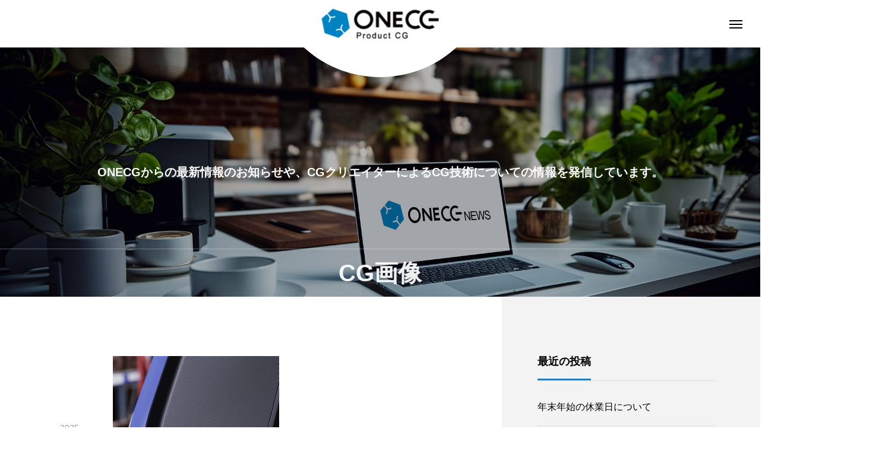

--- FILE ---
content_type: text/html; charset=UTF-8
request_url: https://onecg.jp/category/%E3%81%8A%E7%9F%A5%E3%82%89%E3%81%9B/cg/
body_size: 59887
content:
<!DOCTYPE html>
<html class="pc" dir="ltr" lang="ja" prefix="og: https://ogp.me/ns#">
<head>
<meta charset="UTF-8">
<!--[if IE]><meta http-equiv="X-UA-Compatible" content="IE=edge"><![endif]-->
<meta name="viewport" content="width=device-width">
<title>CG画像 - 3DCG制作、3DCG動画制作サービス | ONECG</title>
<meta name="description" content="製品が企画段階で試作品がなくても、3DCGで展示会やコンペでご活用いただけます。">
<link rel="pingback" href="https://onecg.jp/onecg.jp_2023/xmlrpc.php">

		<!-- All in One SEO 4.9.2 - aioseo.com -->
	<meta name="robots" content="max-image-preview:large" />
	<link rel="canonical" href="https://onecg.jp/category/%e3%81%8a%e7%9f%a5%e3%82%89%e3%81%9b/cg/" />
	<link rel="next" href="https://onecg.jp/category/%E3%81%8A%E7%9F%A5%E3%82%89%E3%81%9B/cg/page/2/" />
	<meta name="generator" content="All in One SEO (AIOSEO) 4.9.2" />
		<script type="application/ld+json" class="aioseo-schema">
			{"@context":"https:\/\/schema.org","@graph":[{"@type":"BreadcrumbList","@id":"https:\/\/onecg.jp\/category\/%E3%81%8A%E7%9F%A5%E3%82%89%E3%81%9B\/cg\/#breadcrumblist","itemListElement":[{"@type":"ListItem","@id":"https:\/\/onecg.jp#listItem","position":1,"name":"\u5bb6","item":"https:\/\/onecg.jp","nextItem":{"@type":"ListItem","@id":"https:\/\/onecg.jp\/category\/%e3%81%8a%e7%9f%a5%e3%82%89%e3%81%9b\/#listItem","name":"\u304a\u77e5\u3089\u305b"}},{"@type":"ListItem","@id":"https:\/\/onecg.jp\/category\/%e3%81%8a%e7%9f%a5%e3%82%89%e3%81%9b\/#listItem","position":2,"name":"\u304a\u77e5\u3089\u305b","item":"https:\/\/onecg.jp\/category\/%e3%81%8a%e7%9f%a5%e3%82%89%e3%81%9b\/","nextItem":{"@type":"ListItem","@id":"https:\/\/onecg.jp\/category\/%e3%81%8a%e7%9f%a5%e3%82%89%e3%81%9b\/cg\/#listItem","name":"CG\u753b\u50cf"},"previousItem":{"@type":"ListItem","@id":"https:\/\/onecg.jp#listItem","name":"\u5bb6"}},{"@type":"ListItem","@id":"https:\/\/onecg.jp\/category\/%e3%81%8a%e7%9f%a5%e3%82%89%e3%81%9b\/cg\/#listItem","position":3,"name":"CG\u753b\u50cf","previousItem":{"@type":"ListItem","@id":"https:\/\/onecg.jp\/category\/%e3%81%8a%e7%9f%a5%e3%82%89%e3%81%9b\/#listItem","name":"\u304a\u77e5\u3089\u305b"}}]},{"@type":"CollectionPage","@id":"https:\/\/onecg.jp\/category\/%E3%81%8A%E7%9F%A5%E3%82%89%E3%81%9B\/cg\/#collectionpage","url":"https:\/\/onecg.jp\/category\/%E3%81%8A%E7%9F%A5%E3%82%89%E3%81%9B\/cg\/","name":"CG\u753b\u50cf - 3DCG\u5236\u4f5c\u30013DCG\u52d5\u753b\u5236\u4f5c\u30b5\u30fc\u30d3\u30b9 | ONECG","inLanguage":"ja","isPartOf":{"@id":"https:\/\/onecg.jp\/#website"},"breadcrumb":{"@id":"https:\/\/onecg.jp\/category\/%E3%81%8A%E7%9F%A5%E3%82%89%E3%81%9B\/cg\/#breadcrumblist"}},{"@type":"Organization","@id":"https:\/\/onecg.jp\/#organization","name":"3DCG\u5236\u4f5c\u30013DCG\u52d5\u753b\u5236\u4f5c\u30b5\u30fc\u30d3\u30b9 | ONECG","description":"\u88fd\u54c1\u304c\u4f01\u753b\u6bb5\u968e\u3067\u8a66\u4f5c\u54c1\u304c\u306a\u304f\u3066\u3082\u30013DCG\u3067\u5c55\u793a\u4f1a\u3084\u30b3\u30f3\u30da\u3067\u3054\u6d3b\u7528\u3044\u305f\u3060\u3051\u307e\u3059\u3002","url":"https:\/\/onecg.jp\/","telephone":"+81665850397","logo":{"@type":"ImageObject","url":"https:\/\/onecg.jp\/onecg.jp_2023\/wp-content\/uploads\/2023\/10\/onecg_logo3.jpg","@id":"https:\/\/onecg.jp\/category\/%E3%81%8A%E7%9F%A5%E3%82%89%E3%81%9B\/cg\/#organizationLogo","width":713,"height":568},"image":{"@id":"https:\/\/onecg.jp\/category\/%E3%81%8A%E7%9F%A5%E3%82%89%E3%81%9B\/cg\/#organizationLogo"},"sameAs":["https:\/\/www.instagram.com\/onecg_official\/"]},{"@type":"WebSite","@id":"https:\/\/onecg.jp\/#website","url":"https:\/\/onecg.jp\/","name":"3DCG\u5236\u4f5c\u30013DCG\u52d5\u753b\u5236\u4f5c\u30b5\u30fc\u30d3\u30b9 | ONECG","description":"\u88fd\u54c1\u304c\u4f01\u753b\u6bb5\u968e\u3067\u8a66\u4f5c\u54c1\u304c\u306a\u304f\u3066\u3082\u30013DCG\u3067\u5c55\u793a\u4f1a\u3084\u30b3\u30f3\u30da\u3067\u3054\u6d3b\u7528\u3044\u305f\u3060\u3051\u307e\u3059\u3002","inLanguage":"ja","publisher":{"@id":"https:\/\/onecg.jp\/#organization"}}]}
		</script>
		<!-- All in One SEO -->

<link rel='dns-prefetch' href='//webfonts.sakura.ne.jp' />
<link rel='dns-prefetch' href='//www.googletagmanager.com' />
<link rel="alternate" type="application/rss+xml" title="3DCG制作、3DCG動画制作サービス | ONECG &raquo; フィード" href="https://onecg.jp/feed/" />
<link rel="alternate" type="application/rss+xml" title="3DCG制作、3DCG動画制作サービス | ONECG &raquo; コメントフィード" href="https://onecg.jp/comments/feed/" />
<link rel="alternate" type="application/rss+xml" title="3DCG制作、3DCG動画制作サービス | ONECG &raquo; CG画像 カテゴリーのフィード" href="https://onecg.jp/category/%e3%81%8a%e7%9f%a5%e3%82%89%e3%81%9b/cg/feed/" />
		<!-- This site uses the Google Analytics by MonsterInsights plugin v9.11.1 - Using Analytics tracking - https://www.monsterinsights.com/ -->
		<!-- Note: MonsterInsights is not currently configured on this site. The site owner needs to authenticate with Google Analytics in the MonsterInsights settings panel. -->
					<!-- No tracking code set -->
				<!-- / Google Analytics by MonsterInsights -->
		<link rel="preconnect" href="https://fonts.googleapis.com">
<link rel="preconnect" href="https://fonts.gstatic.com" crossorigin>
<link href="https://fonts.googleapis.com/css2?family=Noto+Sans+JP:wght@400;600" rel="stylesheet">
<style id='wp-img-auto-sizes-contain-inline-css' type='text/css'>
img:is([sizes=auto i],[sizes^="auto," i]){contain-intrinsic-size:3000px 1500px}
/*# sourceURL=wp-img-auto-sizes-contain-inline-css */
</style>
<link rel='stylesheet' id='style-css' href='https://onecg.jp/onecg.jp_2023/wp-content/themes/tenjiku_tcd091/style.css?ver=2.7.1' type='text/css' media='all' />
<style id='wp-block-library-inline-css' type='text/css'>
:root{--wp-block-synced-color:#7a00df;--wp-block-synced-color--rgb:122,0,223;--wp-bound-block-color:var(--wp-block-synced-color);--wp-editor-canvas-background:#ddd;--wp-admin-theme-color:#007cba;--wp-admin-theme-color--rgb:0,124,186;--wp-admin-theme-color-darker-10:#006ba1;--wp-admin-theme-color-darker-10--rgb:0,107,160.5;--wp-admin-theme-color-darker-20:#005a87;--wp-admin-theme-color-darker-20--rgb:0,90,135;--wp-admin-border-width-focus:2px}@media (min-resolution:192dpi){:root{--wp-admin-border-width-focus:1.5px}}.wp-element-button{cursor:pointer}:root .has-very-light-gray-background-color{background-color:#eee}:root .has-very-dark-gray-background-color{background-color:#313131}:root .has-very-light-gray-color{color:#eee}:root .has-very-dark-gray-color{color:#313131}:root .has-vivid-green-cyan-to-vivid-cyan-blue-gradient-background{background:linear-gradient(135deg,#00d084,#0693e3)}:root .has-purple-crush-gradient-background{background:linear-gradient(135deg,#34e2e4,#4721fb 50%,#ab1dfe)}:root .has-hazy-dawn-gradient-background{background:linear-gradient(135deg,#faaca8,#dad0ec)}:root .has-subdued-olive-gradient-background{background:linear-gradient(135deg,#fafae1,#67a671)}:root .has-atomic-cream-gradient-background{background:linear-gradient(135deg,#fdd79a,#004a59)}:root .has-nightshade-gradient-background{background:linear-gradient(135deg,#330968,#31cdcf)}:root .has-midnight-gradient-background{background:linear-gradient(135deg,#020381,#2874fc)}:root{--wp--preset--font-size--normal:16px;--wp--preset--font-size--huge:42px}.has-regular-font-size{font-size:1em}.has-larger-font-size{font-size:2.625em}.has-normal-font-size{font-size:var(--wp--preset--font-size--normal)}.has-huge-font-size{font-size:var(--wp--preset--font-size--huge)}.has-text-align-center{text-align:center}.has-text-align-left{text-align:left}.has-text-align-right{text-align:right}.has-fit-text{white-space:nowrap!important}#end-resizable-editor-section{display:none}.aligncenter{clear:both}.items-justified-left{justify-content:flex-start}.items-justified-center{justify-content:center}.items-justified-right{justify-content:flex-end}.items-justified-space-between{justify-content:space-between}.screen-reader-text{border:0;clip-path:inset(50%);height:1px;margin:-1px;overflow:hidden;padding:0;position:absolute;width:1px;word-wrap:normal!important}.screen-reader-text:focus{background-color:#ddd;clip-path:none;color:#444;display:block;font-size:1em;height:auto;left:5px;line-height:normal;padding:15px 23px 14px;text-decoration:none;top:5px;width:auto;z-index:100000}html :where(.has-border-color){border-style:solid}html :where([style*=border-top-color]){border-top-style:solid}html :where([style*=border-right-color]){border-right-style:solid}html :where([style*=border-bottom-color]){border-bottom-style:solid}html :where([style*=border-left-color]){border-left-style:solid}html :where([style*=border-width]){border-style:solid}html :where([style*=border-top-width]){border-top-style:solid}html :where([style*=border-right-width]){border-right-style:solid}html :where([style*=border-bottom-width]){border-bottom-style:solid}html :where([style*=border-left-width]){border-left-style:solid}html :where(img[class*=wp-image-]){height:auto;max-width:100%}:where(figure){margin:0 0 1em}html :where(.is-position-sticky){--wp-admin--admin-bar--position-offset:var(--wp-admin--admin-bar--height,0px)}@media screen and (max-width:600px){html :where(.is-position-sticky){--wp-admin--admin-bar--position-offset:0px}}

/*# sourceURL=wp-block-library-inline-css */
</style><style id='global-styles-inline-css' type='text/css'>
:root{--wp--preset--aspect-ratio--square: 1;--wp--preset--aspect-ratio--4-3: 4/3;--wp--preset--aspect-ratio--3-4: 3/4;--wp--preset--aspect-ratio--3-2: 3/2;--wp--preset--aspect-ratio--2-3: 2/3;--wp--preset--aspect-ratio--16-9: 16/9;--wp--preset--aspect-ratio--9-16: 9/16;--wp--preset--color--black: #000000;--wp--preset--color--cyan-bluish-gray: #abb8c3;--wp--preset--color--white: #ffffff;--wp--preset--color--pale-pink: #f78da7;--wp--preset--color--vivid-red: #cf2e2e;--wp--preset--color--luminous-vivid-orange: #ff6900;--wp--preset--color--luminous-vivid-amber: #fcb900;--wp--preset--color--light-green-cyan: #7bdcb5;--wp--preset--color--vivid-green-cyan: #00d084;--wp--preset--color--pale-cyan-blue: #8ed1fc;--wp--preset--color--vivid-cyan-blue: #0693e3;--wp--preset--color--vivid-purple: #9b51e0;--wp--preset--gradient--vivid-cyan-blue-to-vivid-purple: linear-gradient(135deg,rgb(6,147,227) 0%,rgb(155,81,224) 100%);--wp--preset--gradient--light-green-cyan-to-vivid-green-cyan: linear-gradient(135deg,rgb(122,220,180) 0%,rgb(0,208,130) 100%);--wp--preset--gradient--luminous-vivid-amber-to-luminous-vivid-orange: linear-gradient(135deg,rgb(252,185,0) 0%,rgb(255,105,0) 100%);--wp--preset--gradient--luminous-vivid-orange-to-vivid-red: linear-gradient(135deg,rgb(255,105,0) 0%,rgb(207,46,46) 100%);--wp--preset--gradient--very-light-gray-to-cyan-bluish-gray: linear-gradient(135deg,rgb(238,238,238) 0%,rgb(169,184,195) 100%);--wp--preset--gradient--cool-to-warm-spectrum: linear-gradient(135deg,rgb(74,234,220) 0%,rgb(151,120,209) 20%,rgb(207,42,186) 40%,rgb(238,44,130) 60%,rgb(251,105,98) 80%,rgb(254,248,76) 100%);--wp--preset--gradient--blush-light-purple: linear-gradient(135deg,rgb(255,206,236) 0%,rgb(152,150,240) 100%);--wp--preset--gradient--blush-bordeaux: linear-gradient(135deg,rgb(254,205,165) 0%,rgb(254,45,45) 50%,rgb(107,0,62) 100%);--wp--preset--gradient--luminous-dusk: linear-gradient(135deg,rgb(255,203,112) 0%,rgb(199,81,192) 50%,rgb(65,88,208) 100%);--wp--preset--gradient--pale-ocean: linear-gradient(135deg,rgb(255,245,203) 0%,rgb(182,227,212) 50%,rgb(51,167,181) 100%);--wp--preset--gradient--electric-grass: linear-gradient(135deg,rgb(202,248,128) 0%,rgb(113,206,126) 100%);--wp--preset--gradient--midnight: linear-gradient(135deg,rgb(2,3,129) 0%,rgb(40,116,252) 100%);--wp--preset--font-size--small: 13px;--wp--preset--font-size--medium: 20px;--wp--preset--font-size--large: 36px;--wp--preset--font-size--x-large: 42px;--wp--preset--spacing--20: 0.44rem;--wp--preset--spacing--30: 0.67rem;--wp--preset--spacing--40: 1rem;--wp--preset--spacing--50: 1.5rem;--wp--preset--spacing--60: 2.25rem;--wp--preset--spacing--70: 3.38rem;--wp--preset--spacing--80: 5.06rem;--wp--preset--shadow--natural: 6px 6px 9px rgba(0, 0, 0, 0.2);--wp--preset--shadow--deep: 12px 12px 50px rgba(0, 0, 0, 0.4);--wp--preset--shadow--sharp: 6px 6px 0px rgba(0, 0, 0, 0.2);--wp--preset--shadow--outlined: 6px 6px 0px -3px rgb(255, 255, 255), 6px 6px rgb(0, 0, 0);--wp--preset--shadow--crisp: 6px 6px 0px rgb(0, 0, 0);}:where(.is-layout-flex){gap: 0.5em;}:where(.is-layout-grid){gap: 0.5em;}body .is-layout-flex{display: flex;}.is-layout-flex{flex-wrap: wrap;align-items: center;}.is-layout-flex > :is(*, div){margin: 0;}body .is-layout-grid{display: grid;}.is-layout-grid > :is(*, div){margin: 0;}:where(.wp-block-columns.is-layout-flex){gap: 2em;}:where(.wp-block-columns.is-layout-grid){gap: 2em;}:where(.wp-block-post-template.is-layout-flex){gap: 1.25em;}:where(.wp-block-post-template.is-layout-grid){gap: 1.25em;}.has-black-color{color: var(--wp--preset--color--black) !important;}.has-cyan-bluish-gray-color{color: var(--wp--preset--color--cyan-bluish-gray) !important;}.has-white-color{color: var(--wp--preset--color--white) !important;}.has-pale-pink-color{color: var(--wp--preset--color--pale-pink) !important;}.has-vivid-red-color{color: var(--wp--preset--color--vivid-red) !important;}.has-luminous-vivid-orange-color{color: var(--wp--preset--color--luminous-vivid-orange) !important;}.has-luminous-vivid-amber-color{color: var(--wp--preset--color--luminous-vivid-amber) !important;}.has-light-green-cyan-color{color: var(--wp--preset--color--light-green-cyan) !important;}.has-vivid-green-cyan-color{color: var(--wp--preset--color--vivid-green-cyan) !important;}.has-pale-cyan-blue-color{color: var(--wp--preset--color--pale-cyan-blue) !important;}.has-vivid-cyan-blue-color{color: var(--wp--preset--color--vivid-cyan-blue) !important;}.has-vivid-purple-color{color: var(--wp--preset--color--vivid-purple) !important;}.has-black-background-color{background-color: var(--wp--preset--color--black) !important;}.has-cyan-bluish-gray-background-color{background-color: var(--wp--preset--color--cyan-bluish-gray) !important;}.has-white-background-color{background-color: var(--wp--preset--color--white) !important;}.has-pale-pink-background-color{background-color: var(--wp--preset--color--pale-pink) !important;}.has-vivid-red-background-color{background-color: var(--wp--preset--color--vivid-red) !important;}.has-luminous-vivid-orange-background-color{background-color: var(--wp--preset--color--luminous-vivid-orange) !important;}.has-luminous-vivid-amber-background-color{background-color: var(--wp--preset--color--luminous-vivid-amber) !important;}.has-light-green-cyan-background-color{background-color: var(--wp--preset--color--light-green-cyan) !important;}.has-vivid-green-cyan-background-color{background-color: var(--wp--preset--color--vivid-green-cyan) !important;}.has-pale-cyan-blue-background-color{background-color: var(--wp--preset--color--pale-cyan-blue) !important;}.has-vivid-cyan-blue-background-color{background-color: var(--wp--preset--color--vivid-cyan-blue) !important;}.has-vivid-purple-background-color{background-color: var(--wp--preset--color--vivid-purple) !important;}.has-black-border-color{border-color: var(--wp--preset--color--black) !important;}.has-cyan-bluish-gray-border-color{border-color: var(--wp--preset--color--cyan-bluish-gray) !important;}.has-white-border-color{border-color: var(--wp--preset--color--white) !important;}.has-pale-pink-border-color{border-color: var(--wp--preset--color--pale-pink) !important;}.has-vivid-red-border-color{border-color: var(--wp--preset--color--vivid-red) !important;}.has-luminous-vivid-orange-border-color{border-color: var(--wp--preset--color--luminous-vivid-orange) !important;}.has-luminous-vivid-amber-border-color{border-color: var(--wp--preset--color--luminous-vivid-amber) !important;}.has-light-green-cyan-border-color{border-color: var(--wp--preset--color--light-green-cyan) !important;}.has-vivid-green-cyan-border-color{border-color: var(--wp--preset--color--vivid-green-cyan) !important;}.has-pale-cyan-blue-border-color{border-color: var(--wp--preset--color--pale-cyan-blue) !important;}.has-vivid-cyan-blue-border-color{border-color: var(--wp--preset--color--vivid-cyan-blue) !important;}.has-vivid-purple-border-color{border-color: var(--wp--preset--color--vivid-purple) !important;}.has-vivid-cyan-blue-to-vivid-purple-gradient-background{background: var(--wp--preset--gradient--vivid-cyan-blue-to-vivid-purple) !important;}.has-light-green-cyan-to-vivid-green-cyan-gradient-background{background: var(--wp--preset--gradient--light-green-cyan-to-vivid-green-cyan) !important;}.has-luminous-vivid-amber-to-luminous-vivid-orange-gradient-background{background: var(--wp--preset--gradient--luminous-vivid-amber-to-luminous-vivid-orange) !important;}.has-luminous-vivid-orange-to-vivid-red-gradient-background{background: var(--wp--preset--gradient--luminous-vivid-orange-to-vivid-red) !important;}.has-very-light-gray-to-cyan-bluish-gray-gradient-background{background: var(--wp--preset--gradient--very-light-gray-to-cyan-bluish-gray) !important;}.has-cool-to-warm-spectrum-gradient-background{background: var(--wp--preset--gradient--cool-to-warm-spectrum) !important;}.has-blush-light-purple-gradient-background{background: var(--wp--preset--gradient--blush-light-purple) !important;}.has-blush-bordeaux-gradient-background{background: var(--wp--preset--gradient--blush-bordeaux) !important;}.has-luminous-dusk-gradient-background{background: var(--wp--preset--gradient--luminous-dusk) !important;}.has-pale-ocean-gradient-background{background: var(--wp--preset--gradient--pale-ocean) !important;}.has-electric-grass-gradient-background{background: var(--wp--preset--gradient--electric-grass) !important;}.has-midnight-gradient-background{background: var(--wp--preset--gradient--midnight) !important;}.has-small-font-size{font-size: var(--wp--preset--font-size--small) !important;}.has-medium-font-size{font-size: var(--wp--preset--font-size--medium) !important;}.has-large-font-size{font-size: var(--wp--preset--font-size--large) !important;}.has-x-large-font-size{font-size: var(--wp--preset--font-size--x-large) !important;}
/*# sourceURL=global-styles-inline-css */
</style>

<style id='classic-theme-styles-inline-css' type='text/css'>
/*! This file is auto-generated */
.wp-block-button__link{color:#fff;background-color:#32373c;border-radius:9999px;box-shadow:none;text-decoration:none;padding:calc(.667em + 2px) calc(1.333em + 2px);font-size:1.125em}.wp-block-file__button{background:#32373c;color:#fff;text-decoration:none}
/*# sourceURL=/wp-includes/css/classic-themes.min.css */
</style>
<link rel='stylesheet' id='contact-form-7-css' href='https://onecg.jp/onecg.jp_2023/wp-content/plugins/contact-form-7/includes/css/styles.css?ver=6.1.4' type='text/css' media='all' />
<link rel='stylesheet' id='owl-carousel-css' href='https://onecg.jp/onecg.jp_2023/wp-content/themes/tenjiku_tcd091/js/owl.carousel.min.css?ver=2.3.4' type='text/css' media='all' />
<style>:root {
  --tcd-font-type1: Arial,"Hiragino Sans","Yu Gothic Medium","Meiryo",sans-serif;
  --tcd-font-type2: "Times New Roman",Times,"Yu Mincho","游明朝","游明朝体","Hiragino Mincho Pro",serif;
  --tcd-font-type3: Palatino,"Yu Kyokasho","游教科書体","UD デジタル 教科書体 N","游明朝","游明朝体","Hiragino Mincho Pro","Meiryo",serif;
  --tcd-font-type-logo: "Noto Sans JP",sans-serif;
}</style>
<script type="text/javascript" src="https://onecg.jp/onecg.jp_2023/wp-includes/js/jquery/jquery.min.js?ver=3.7.1" id="jquery-core-js"></script>
<script type="text/javascript" src="https://onecg.jp/onecg.jp_2023/wp-includes/js/jquery/jquery-migrate.min.js?ver=3.4.1" id="jquery-migrate-js"></script>
<script type="text/javascript" src="//webfonts.sakura.ne.jp/js/sakurav3.js?fadein=0&amp;ver=3.1.4" id="typesquare_std-js"></script>

<!-- Site Kit によって追加された Google タグ（gtag.js）スニペット -->
<!-- Google アナリティクス スニペット (Site Kit が追加) -->
<script type="text/javascript" src="https://www.googletagmanager.com/gtag/js?id=GT-WRDFVSC" id="google_gtagjs-js" async></script>
<script type="text/javascript" id="google_gtagjs-js-after">
/* <![CDATA[ */
window.dataLayer = window.dataLayer || [];function gtag(){dataLayer.push(arguments);}
gtag("set","linker",{"domains":["onecg.jp"]});
gtag("js", new Date());
gtag("set", "developer_id.dZTNiMT", true);
gtag("config", "GT-WRDFVSC");
//# sourceURL=google_gtagjs-js-after
/* ]]> */
</script>
<link rel="https://api.w.org/" href="https://onecg.jp/wp-json/" /><link rel="alternate" title="JSON" type="application/json" href="https://onecg.jp/wp-json/wp/v2/categories/2" /><meta name="generator" content="Site Kit by Google 1.168.0" />  <link rel="stylesheet" href="https://onecg.jp/onecg.jp_2023/wp-content/themes/tenjiku_tcd091/css/design-plus.css?ver=2.7.1">
<link rel="stylesheet" href="https://onecg.jp/onecg.jp_2023/wp-content/themes/tenjiku_tcd091/css/sns-botton.css?ver=2.7.1">
<link rel="stylesheet" media="screen and (max-width:1201px)" href="https://onecg.jp/onecg.jp_2023/wp-content/themes/tenjiku_tcd091/css/responsive.css?ver=2.7.1">
<link rel="stylesheet" media="screen and (max-width:1201px)" href="https://onecg.jp/onecg.jp_2023/wp-content/themes/tenjiku_tcd091/css/footer-bar.css?ver=2.7.1">

<script src="https://onecg.jp/onecg.jp_2023/wp-content/themes/tenjiku_tcd091/js/jquery.easing.1.4.js?ver=2.7.1"></script>
<script src="https://onecg.jp/onecg.jp_2023/wp-content/themes/tenjiku_tcd091/js/jscript.js?ver=2.7.1"></script>
<script src="https://onecg.jp/onecg.jp_2023/wp-content/themes/tenjiku_tcd091/js/tcd_cookie.min.js?ver=2.7.1"></script>
<script src="https://onecg.jp/onecg.jp_2023/wp-content/themes/tenjiku_tcd091/js/comment.js?ver=2.7.1"></script>
<script src="https://onecg.jp/onecg.jp_2023/wp-content/themes/tenjiku_tcd091/js/parallax.js?ver=2.7.1"></script>

<link rel="stylesheet" href="https://onecg.jp/onecg.jp_2023/wp-content/themes/tenjiku_tcd091/js/simplebar.css?ver=2.7.1">
<script src="https://onecg.jp/onecg.jp_2023/wp-content/themes/tenjiku_tcd091/js/simplebar.min.js?ver=2.7.1"></script>


<script src="https://onecg.jp/onecg.jp_2023/wp-content/themes/tenjiku_tcd091/js/header_fix.js?ver=2.7.1"></script>

<script type="text/javascript">
jQuery(document).ready(function($){
  if ($.cookie('close_header_message') == 'on') {
    $('#header_message').hide();
  }
  $('#close_header_message').click(function() {
    $('#header_message').hide();
    $.cookie('close_header_message', 'on', {
      path:'/'
    });
  });
});
</script>


<style type="text/css">
body { font-size:20px; }
.common_headline { font-size:40px !important; }
@media screen and (max-width:750px) {
  body { font-size:14px; }
  .common_headline { font-size:22px !important; }
}
body, input, textarea { font-family: var(--tcd-font-type1);}

.rich_font, .p-vertical { font-family: var(--tcd-font-type1); font-weight:600; }

.rich_font_1 { font-family: var(--tcd-font-type1); font-weight:600; }
.rich_font_2 { font-family:var(--tcd-font-type2); font-weight:600; }
.rich_font_3 { font-family: var(--tcd-font-type3); font-weight:600; }
.rich_font_logo { font-family: var(--tcd-font-type-logo); font-weight: bold !important; ;}
.headline_icon { width:61px; height:60px; }
@media screen and (max-width:750px) {
  .headline_icon { width:45.75px; height:45px; }
}
#header_logo .logo_text, #drawer_menu .logo_text { font-size:32px; }
#footer_logo .logo_text { font-size:32px; }
@media screen and (max-width:1201px) {
  #header_logo .logo_text, #drawer_menu .logo_text { font-size:24px; }
  #footer_logo .logo_text { font-size:24px; }
}
#drawer_menu { background:#000000; }
#drawer_menu_content a, #drawer_menu .close_button:before, #drawer_menu_sns.color_type1 a:before, #drawer_menu_search .button_area:before { color:#ffffff; }
#drawer_menu .menu li.non_active a, #drawer_menu .menu li.menu-item-has-children.non_active > a > span:after { color:#ffffff !important; }
#drawer_menu .overlay { background-color:rgba(0,0,0,0.3); }
#footer_carousel .title { font-size:16px; }
#footer_info p { font-size:16px; }
#copyright { color:#ffffff; background:#000000; }
@media screen and (max-width:750px) {
  #footer_carousel .title { font-size:14px; }
  #footer_info p { font-size:14px; }
}
.author_profile .avatar_area img, .animate_image img, .animate_background .image {
  width:100%; height:auto; will-change:transform;
  -webkit-transition: transform  0.5s ease;
  transition: transform  0.5s ease;
}
.author_profile a.avatar:hover img, .animate_image:hover img, .animate_background:hover .image {
  -webkit-transform: scale(1.2);
  transform: scale(1.2);
}


a { color:#000; }

#return_top a, #comment_tab li.active a, .widget_tab_post_list_button div, #index_news_ticker .line, #wp-calendar tbody a, .q_styled_ol li:before
  { background-color:#2980be; }

.owl-carousel .owl-nav .owl-prev, .owl-carousel .owl-nav .owl-next
  { background-color:#2980be !important; }

.widget_headline span, #related_post .category, #blog_list .category, #post_title .category, .gallery_category_sort_button li.active a, #gallery_single_title_area .category
  { border-color:#2980be; }

#related_post .category, #bread_crumb li.last, #blog_list .category, #post_title .category, #drawer_menu .menu li.current-menu-item a, #drawer_menu .menu li.current-menu-ancestor a, #drawer_menu .menu li.current-menu-item.menu-item-has-children > a > .button:after,
  .gallery_category_sort_button li.active a, #gallery_single_title_area .category, #index_news_ticker .entry-date
    { color:#2980be; }

#p_readmore .button:hover, .c-pw__btn:hover, #comment_tab li a:hover, #submit_comment:hover, #cancel_comment_reply a:hover, #wp-calendar #prev a:hover, #wp-calendar #next a:hover, #wp-calendar td a:hover, #comment_tab li a:hover, #return_top a:hover,
  .widget_tab_post_list_button div:hover, .tcdw_tag_list_widget ol a:hover, .widget_tag_cloud .tagcloud a:hover, #wp-calendar tbody a:hover
    { background-color:#2980be; }

.owl-carousel .owl-nav .owl-prev:hover, .owl-carousel .owl-nav .owl-next:hover
  { background-color:#2980be !important; }

.page_navi a:hover, #post_pagination a:hover, #comment_textarea textarea:focus, .c-pw__box-input:focus, #related_post .category:hover, #blog_list .category:hover, #post_title .category:hover, #gallery_single_title_area .category:hover
  { border-color:#2980be; }

#related_post .category:hover, #blog_list .category:hover, #post_title .category:hover, #drawer_menu a:hover, #drawer_menu .close_button:hover:before, #drawer_menu_search .button_area:hover:before,
  #drawer_menu .menu > ul > li.active > a, #gallery_single_title_area .category:hover
    { color:#2980be; }

#drawer_menu .menu ul ul a:hover,  #drawer_menu .menu li > a:hover > span:after, #drawer_menu .menu li.active > a > .button:after
  { color:#2980be !important; }

a:hover, #mega_category .title a:hover, #mega_category a:hover .name, #header_slider .post_item .title a:hover, #footer_top a:hover, #footer_social_link li a:hover:before, #next_prev_post a:hover,
  .cb_category_post .title a:hover, .cb_trend .post_list.type2 .name:hover, #header_content_post_list .item .title a:hover, #header_content_post_list .item .name:hover,
    .tcdw_search_box_widget .search_area .search_button:hover:before, #single_author_title_area .author_link li a:hover:before, .author_profile a:hover, #post_meta_bottom a:hover, .cardlink_title a:hover,
      .comment a:hover, .comment_form_wrapper a:hover, #mega_menu_mobile_global_menu li a:hover, #tcd_toc.styled .toc_link:hover, .tcd_toc_widget.no_underline .toc_widget_wrap.styled .toc_link:hover, .rank_headline .headline:hover
        { color:#2980be; }
.post_content a, .widget_block a, .textwidget a { color:#000000; }
.post_content a:hover, .widget_block a:hover, .textwidget a:hover { color:#2980be; }
.design_button {
  color:#000000 !important;
  border-color:rgba(0,0,0,1);
  background-color: rgba(255,255,255,0);
}
.design_button:hover, .design_button:focus {
  color:#ffffff !important;
  border-color:rgba(41,128,190,1);
}
.design_button.animation_type1:hover { background:#2980be; }
.design_button:before { background:#2980be; }
#container h2.styled_h2 {
  font-size:28px !important; text-align:center !important; color:#000000;   border-top:0px solid #dddddd;
  border-bottom:0px solid #dddddd;
  border-left:0px solid #dddddd;
  border-right:0px solid #dddddd;
  padding:0px 0px 0px 0px !important;
  margin:0px 0px 35px !important;
}
.styled_h3 {
  font-size:26px !important; text-align:left; color:#000000;   border-top:0px solid #dddddd;
  border-bottom:0px solid #dddddd;
  border-left:2px solid #000000;
  border-right:0px solid #dddddd;
  padding:10px 0px 8px 18px !important;
  margin:0px 0px 35px !important;
}
.styled_h4 {
  font-size:22px !important; text-align:left; color:#000000;   border-top:0px solid #dddddd;
  border-bottom:1px solid #dddddd;
  border-left:0px solid #dddddd;
  border-right:0px solid #dddddd;
  padding:0px 0px 12px 0px !important;
  margin:0px 0px 18px !important;
}
.styled_h5 {
  font-size:20px !important; text-align:left; color:#000000;   border-top:0px solid #dddddd;
  border-bottom:1px solid #dddddd;
  border-left:0px solid #dddddd;
  border-right:0px solid #dddddd;
  padding:3px 0px 3px 24px !important;
  margin:0px 0px 30px !important;
}
@media screen and (max-width:750px) {
  .styled_h2 { font-size:22px !important; margin:0px 0px 20px !important; }
  .styled_h3 { font-size:20px !important; margin:0px 0px 20px !important; }
  .styled_h4 { font-size:18px !important; margin:0px 0px 20px !important; }
  .styled_h5 { font-size:16px !important; margin:0px 0px 20px !important; }
}
.q_custom_button1 {
  color:#ffffff !important;
  border-color:rgba(83,83,83,1);
}
.q_custom_button1.animation_type1 { background:#535353; }
.q_custom_button1:hover, .q_custom_button1:focus {
  color:#ffffff !important;
  border-color:rgba(125,125,125,1);
}
.q_custom_button1.animation_type1:hover { background:#7d7d7d; }
.q_custom_button1:before { background:#7d7d7d; }
.q_custom_button2 {
  color:#ffffff !important;
  border-color:rgba(83,83,83,1);
}
.q_custom_button2.animation_type1 { background:#535353; }
.q_custom_button2:hover, .q_custom_button2:focus {
  color:#ffffff !important;
  border-color:rgba(125,125,125,1);
}
.q_custom_button2.animation_type1:hover { background:#7d7d7d; }
.q_custom_button2:before { background:#7d7d7d; }
.design_button_quick_tag_ver { margin-bottom:50px; }
@media screen and (max-width:750px) {
  .design_button_quick_tag_ver { margin-bottom:25px; }
}
.design_button {
  display:inline-block;
  color:#000000 !important;
  border-color:rgba(0,0,0,1);
}
.design_button:hover, .design_button:focus {
  color:#ffffff !important;
  border-color:rgba(41,128,190,1);
}
.design_button.animation_type1:hover { background:#2980be; }
.design_button:before { background:#2980be; }
.speech_balloon_left1 .speach_balloon_text { background-color: #ffdfdf; border-color: #ffdfdf; color: #000000 }
.speech_balloon_left1 .speach_balloon_text::before { border-right-color: #ffdfdf }
.speech_balloon_left1 .speach_balloon_text::after { border-right-color: #ffdfdf }
.speech_balloon_left2 .speach_balloon_text { background-color: #ffffff; border-color: #ff5353; color: #000000 }
.speech_balloon_left2 .speach_balloon_text::before { border-right-color: #ff5353 }
.speech_balloon_left2 .speach_balloon_text::after { border-right-color: #ffffff }
.speech_balloon_right1 .speach_balloon_text { background-color: #ccf4ff; border-color: #ccf4ff; color: #000000 }
.speech_balloon_right1 .speach_balloon_text::before { border-left-color: #ccf4ff }
.speech_balloon_right1 .speach_balloon_text::after { border-left-color: #ccf4ff }
.speech_balloon_right2 .speach_balloon_text { background-color: #ffffff; border-color: #0789b5; color: #000000 }
.speech_balloon_right2 .speach_balloon_text::before { border-left-color: #0789b5 }
.speech_balloon_right2 .speach_balloon_text::after { border-left-color: #ffffff }
.qt_google_map .pb_googlemap_custom-overlay-inner { background:#56dbea; color:#ffffff; }
.qt_google_map .pb_googlemap_custom-overlay-inner::after { border-color:#56dbea transparent transparent transparent; }
.q_icon_headline { text-align:center; margin-bottom:90px; }
.q_icon_headline img { display:block; margin:0 auto 40px; }
.q_icon_headline .catch { font-size:34px; line-height:1.5; margin-top:-5px; }
.q_icon_headline .catch + p { margin-top:20px; }
.q_icon_headline p { font-size:18px; line-height:2.4; font-family: Arial, "Hiragino Sans", "ヒラギノ角ゴ ProN", "Hiragino Kaku Gothic ProN", "游ゴシック", YuGothic, "メイリオ", Meiryo, sans-serif; }
.q_icon_headline p:last-of-type { margin-bottom:0 !important; }
@media screen and (max-width:750px) {
  .q_icon_headline { margin-bottom:35px; }
  .q_icon_headline img { margin:0 auto 30px; }
  .q_icon_headline .catch { font-size:22px; }
  .q_icon_headline .catch + p { margin-top:17px; }
  .q_icon_headline p { font-size:14px; line-height:2; }
}


</style>

<style id="current-page-style" type="text/css">
#blog_list .title { font-size:18px; }
@media screen and (max-width:750px) {
  #blog_list .title { font-size:16px; }
}
#page_header .overlay { background-color:rgba(0,0,0,0.3); }
#site_loader_overlay { opacity:1; position:relative; overflow:hidden; }
body.end_loading #site_loader_overlay {
  -webkit-transform: translate3d(0, -100%, 0); transform: translate3d(0, -100%, 0);
  transition: transform 1.0s cubic-bezier(0.22, 1, 0.36, 1) 1.0s;
}
body.no_loading_animation.end_loading #site_loader_overlay, body.show_non_bg_image_loading_screen.end_loading #site_loader_overlay {
  opacity:0; pointer-events:none;
  -webkit-transform: translate3d(0, 0%, 0); transform: translate3d(0, 0%, 0);
  -webkit-transition: opacity 0.9s ease 0s; transition:opacity 0.9s ease 0s;
}

#site_loader_overlay:before {
  content:''; display:block; position:absolute; top:0px; left:0px; background:#fff; z-index:9999; width:100%; height:100%;
  -webkit-transform: translate3d(0, 0%, 0); transform: translate3d(0, 0%, 0);
  transition: transform 1.0s cubic-bezier(0.22, 1, 0.36, 1) 0.7s;
}
#site_loader_overlay.animate:before { -webkit-transform: translate3d(0, 100%, 0); transform: translate3d(0, 100%, 0); }
body.end_loading #site_loader_overlay.animate:before { display:none; }
body.no_loading_animation #site_loader_overlay:before, body.show_non_bg_image_loading_screen #site_loader_overlay:before { display:none; }

#site_loader_overlay .overlay { width:100%; height:100%; z-index:2; position:absolute; top:0px; left:0px; background-color:rgba(10,10,10,0.3); }
#site_loader_overlay .bg_image { width:100%; height:100%; z-index:1; position:absolute; top:0px; left:0px; -webkit-transform: translate3d(0, 0%, 0); transform: translate3d(0, 0%, 0); }
#site_loader_overlay .bg_image.mobile { display:none; }
body.end_loading #site_loader_overlay .bg_image {
  -webkit-transform: translate3d(0, 100%, 0); transform: translate3d(0, 100%, 0);
  transition: transform 1.0s cubic-bezier(0.22, 1, 0.36, 1) 1.0s;
}
@media screen and (max-width:750px) {
  #site_loader_overlay .bg_image.pc { display:none; }
  #site_loader_overlay .bg_image.mobile { display:block; }
}

#site_loader_logo_inner .message { font-size:20px; color:#0a0a0a; }
#site_loader_logo_inner i { background:#0a0a0a; }
@media screen and (max-width:750px) {
  #site_loader_logo_inner .message { font-size:14px; }
  }
</style>

<script type="text/javascript">
(function($) {

  function footer_video_resize(){
    var winW = $(window).width();
    var footer_height = $('#footer_top').innerHeight();
    var footer_width = $(window).width();
    var video = $('#footer_video')[0];
    var video_width = video.videoWidth;
    var video_height = video.videoHeight;
    var scaleW = footer_width / video_width;
    var scaleH = footer_height / video_height;
    var fixScale = Math.max(scaleW, scaleH);
    var setW = video_width * fixScale;
    var setH = video_height * fixScale;
    var moveX = Math.floor((footer_width - setW) / 2);
    var moveY = Math.floor((footer_height - setH) / 2);
    $('#footer_video').css({
      'width': setW,
      'height': setH,
      'left' : moveX,
      'top' : moveY
    });
  }

  $(window).bind('load', function(){
    footer_video_resize();
  });

  $(window).on('resize', function(){
    footer_video_resize();
  });

})(jQuery);
</script>
<!-- Google tag (gtag.js) event -->
<script>
  gtag('event', 'ads_conversion___1', {
    // <event_parameters>
  });
</script>
<script>
jQuery(function ($) {
	var $window = $(window);
	var $body = $('body');
  // クイックタグ - underline ------------------------------------------
  if ($('.q_underline').length) {
    var gradient_prefix = null;
    $('.q_underline').each(function(){
      var bbc = $(this).css('borderBottomColor');
      if (jQuery.inArray(bbc, ['transparent', 'rgba(0, 0, 0, 0)']) == -1) {
        if (gradient_prefix === null) {
          gradient_prefix = '';
          var ua = navigator.userAgent.toLowerCase();
          if (/webkit/.test(ua)) {
            gradient_prefix = '-webkit-';
          } else if (/firefox/.test(ua)) {
            gradient_prefix = '-moz-';
          } else {
            gradient_prefix = '';
          }
        }
        $(this).css('borderBottomColor', 'transparent');
        if (gradient_prefix) {
          $(this).css('backgroundImage', gradient_prefix+'linear-gradient(left, transparent 50%, '+bbc+ ' 50%)');
        } else {
          $(this).css('backgroundImage', 'linear-gradient(to right, transparent 50%, '+bbc+ ' 50%)');
        }
      }
    });
    $window.on('scroll.q_underline', function(){
      $('.q_underline:not(.is-active)').each(function(){
        if ($body.hasClass('show-serumtal')) {
          var left = $(this).offset().left;
          if (window.scrollX > left - window.innerHeight) {
            $(this).addClass('is-active');
          }
        } else {
          var top = $(this).offset().top;
          if (window.scrollY > top - window.innerHeight) {
            $(this).addClass('is-active');
          }
        }
      });
      if (!$('.q_underline:not(.is-active)').length) {
        $window.off('scroll.q_underline');
      }
    });
  }
} );
</script>
<link rel="icon" href="https://onecg.jp/onecg.jp_2023/wp-content/uploads/2023/06/cropped-logo-32x32.png" sizes="32x32" />
<link rel="icon" href="https://onecg.jp/onecg.jp_2023/wp-content/uploads/2023/06/cropped-logo-192x192.png" sizes="192x192" />
<link rel="apple-touch-icon" href="https://onecg.jp/onecg.jp_2023/wp-content/uploads/2023/06/cropped-logo-180x180.png" />
<meta name="msapplication-TileImage" content="https://onecg.jp/onecg.jp_2023/wp-content/uploads/2023/06/cropped-logo-270x270.png" />
</head>
<body id="body" class="archive category category-cg category-2 wp-embed-responsive wp-theme-tenjiku_tcd091 sp-easy-accordion-enabled no_loading_animation">



<header id="header" class="page_header_animate_item">
 <div id="header_logo">
  <p class="logo">
 <a href="https://onecg.jp/" title="3DCG制作、3DCG動画制作サービス | ONECG">
    <img class="logo_image" src="https://onecg.jp/onecg.jp_2023/wp-content/uploads/2023/10/onecg_logo2-2.png?1769688334" alt="3DCG制作、3DCG動画制作サービス | ONECG" title="3DCG制作、3DCG動画制作サービス | ONECG" width="197" height="51" />
         </a>
</p>

 </div>
 <a id="drawer_menu_button" href="#"><span></span><span></span><span></span></a>
 <div id="header_circle"></div>
</header>

<div id="container" class="no_loading_screen">

 
<div id="page_header">

   <div class="desc_area animate_item">
  <p class="desc">ONECGからの最新情報のお知らせや、CGクリエイターによるCG技術についての情報を発信しています。</p>
 </div>
  
  <div class="headline_area animate_item">
  <h1 class="headline common_headline rich_font_1">CG画像</h1>
 </div>
 
  <div class="overlay"></div>
 
  <div class="bg_image" style="background:url(https://onecg.jp/onecg.jp_2023/wp-content/uploads/2023/10/news-onecg-image.jpg) no-repeat center top; background-size:cover;"></div>
 
</div>

<div id="main_contents">

 <div id="main_col">

  
  <div id="blog_list">
      <article class="item">
        <div class="date_area">
     <time class="year">2025</time>
     <time class="entry-date" datetime="2025-07-22T19:25:18+09:00"><span class="month">04</span><span class="line"></span><span class="date">17</span></time>
    </div>
        <a class="image_wrap animate_background" href="https://onecg.jp/%e6%b0%b4%e5%86%b7%e5%bc%8f%e5%86%b7%e6%b8%a9%e8%aa%bf%e8%a3%85%e7%bd%ae%e7%ad%90%e4%bd%93%e3%81%aecg%e8%a1%a8%e7%8f%be/">
     <div class="image" style="background:url(https://onecg.jp/onecg.jp_2023/wp-content/uploads/2025/07/KCW-HLi_Cut4-600x600.jpg) no-repeat center center; background-size:cover;"></div>
    </a>
    <div class="content">
     <div class="content_inner">
            <h2 class="title"><a href="https://onecg.jp/%e6%b0%b4%e5%86%b7%e5%bc%8f%e5%86%b7%e6%b8%a9%e8%aa%bf%e8%a3%85%e7%bd%ae%e7%ad%90%e4%bd%93%e3%81%aecg%e8%a1%a8%e7%8f%be/"><span>水冷式冷温調装置筐体のCG表現</span></a></h2>
     </div>
    </div>
   </article>
      <article class="item">
        <div class="date_area">
     <time class="year">2024</time>
     <time class="entry-date" datetime="2024-04-17T16:51:23+09:00"><span class="month">04</span><span class="line"></span><span class="date">17</span></time>
    </div>
        <a class="image_wrap animate_background" href="https://onecg.jp/t-scaner/">
     <div class="image" style="background:url(https://onecg.jp/onecg.jp_2023/wp-content/uploads/2024/04/Tscaner-TOP-600x600.png) no-repeat center center; background-size:cover;"></div>
    </a>
    <div class="content">
     <div class="content_inner">
            <h2 class="title"><a href="https://onecg.jp/t-scaner/"><span>太平製作所様、木材検査装置「T-Scaner」</span></a></h2>
     </div>
    </div>
   </article>
      <article class="item">
        <div class="date_area">
     <time class="year">2023</time>
     <time class="entry-date" datetime="2023-12-21T19:04:52+09:00"><span class="month">12</span><span class="line"></span><span class="date">18</span></time>
    </div>
        <a class="image_wrap animate_background" href="https://onecg.jp/%e3%82%a2%e3%83%88%e3%83%a9%e3%82%b0%e3%83%ab%e3%83%bc%e3%83%97%e6%a0%aa%e5%bc%8f%e4%bc%9a%e7%a4%be%e6%a7%98%e3%80%81%e6%a5%ad%e5%8b%99%e7%94%a8%e6%b0%b4%e7%b4%a0%e5%90%b8%e5%bc%95%e6%a9%9f%e3%80%8csa/">
     <div class="image" style="background:url(https://onecg.jp/onecg.jp_2023/wp-content/uploads/2023/08/SA2600_3-600x600.jpg) no-repeat center center; background-size:cover;"></div>
    </a>
    <div class="content">
     <div class="content_inner">
            <h2 class="title"><a href="https://onecg.jp/%e3%82%a2%e3%83%88%e3%83%a9%e3%82%b0%e3%83%ab%e3%83%bc%e3%83%97%e6%a0%aa%e5%bc%8f%e4%bc%9a%e7%a4%be%e6%a7%98%e3%80%81%e6%a5%ad%e5%8b%99%e7%94%a8%e6%b0%b4%e7%b4%a0%e5%90%b8%e5%bc%95%e6%a9%9f%e3%80%8csa/"><span>アトラグループ株式会社様、業務用水素吸引機「SA-2600」の動画を作成しました。</span></a></h2>
     </div>
    </div>
   </article>
      <article class="item">
        <div class="date_area">
     <time class="year">2023</time>
     <time class="entry-date" datetime="2024-01-27T13:57:36+09:00"><span class="month">12</span><span class="line"></span><span class="date">08</span></time>
    </div>
        <a class="image_wrap animate_background" href="https://onecg.jp/%e3%83%8f%e3%83%8b%e3%82%ab%e3%83%a0cpu%e3%82%92%e3%83%87%e3%82%b6%e3%82%a4%e3%83%b3%e3%81%97%e3%81%be%e3%81%97%e3%81%9f%e3%80%82/">
     <div class="image" style="background:url(https://onecg.jp/onecg.jp_2023/wp-content/uploads/2023/12/Cut.02-600x600.jpg) no-repeat center center; background-size:cover;"></div>
    </a>
    <div class="content">
     <div class="content_inner">
            <h2 class="title"><a href="https://onecg.jp/%e3%83%8f%e3%83%8b%e3%82%ab%e3%83%a0cpu%e3%82%92%e3%83%87%e3%82%b6%e3%82%a4%e3%83%b3%e3%81%97%e3%81%be%e3%81%97%e3%81%9f%e3%80%82/"><span>ハニカムCPUをデザインしました。</span></a></h2>
     </div>
    </div>
   </article>
      <article class="item">
        <div class="date_area">
     <time class="year">2023</time>
     <time class="entry-date" datetime="2023-11-22T16:49:03+09:00"><span class="month">11</span><span class="line"></span><span class="date">22</span></time>
    </div>
        <a class="image_wrap animate_background" href="https://onecg.jp/dialogic/">
     <div class="image" style="background:url(https://onecg.jp/onecg.jp_2023/wp-content/uploads/2023/11/DIALOGIC0000-600x600.jpg) no-repeat center center; background-size:cover;"></div>
    </a>
    <div class="content">
     <div class="content_inner">
            <h2 class="title"><a href="https://onecg.jp/dialogic/"><span>三星ダイヤモンド工業株式会社様、半導体ウエハ精密切断装置「DIALOGIC」</span></a></h2>
     </div>
    </div>
   </article>
      <article class="item">
        <div class="date_area">
     <time class="year">2023</time>
     <time class="entry-date" datetime="2023-11-22T16:52:18+09:00"><span class="month">08</span><span class="line"></span><span class="date">10</span></time>
    </div>
        <a class="image_wrap animate_background" href="https://onecg.jp/rebsp50/">
     <div class="image" style="background:url(https://onecg.jp/onecg.jp_2023/wp-content/uploads/2023/08/Cut-5-600x600.jpg) no-repeat center center; background-size:cover;"></div>
    </a>
    <div class="content">
     <div class="content_inner">
            <h2 class="title"><a href="https://onecg.jp/rebsp50/"><span>開発実績更新用のCGを作成しました</span></a></h2>
     </div>
    </div>
   </article>
     </div><!-- END #blog_list -->

  <div class="page_navi clearfix">
<ul class='page-numbers'>
	<li><span aria-current="page" class="page-numbers current">1</span></li>
	<li><a class="page-numbers" href="https://onecg.jp/category/%E3%81%8A%E7%9F%A5%E3%82%89%E3%81%9B/cg/page/2/">2</a></li>
	<li><a class="page-numbers" href="https://onecg.jp/category/%E3%81%8A%E7%9F%A5%E3%82%89%E3%81%9B/cg/page/3/">3</a></li>
	<li><a class="page-numbers" href="https://onecg.jp/category/%E3%81%8A%E7%9F%A5%E3%82%89%E3%81%9B/cg/page/4/">4</a></li>
	<li><a class="next page-numbers" href="https://onecg.jp/category/%E3%81%8A%E7%9F%A5%E3%82%89%E3%81%9B/cg/page/2/"><span>&raquo;</span></a></li>
</ul>

</div>

  
 </div><!-- END #main_col -->

 <div id="side_col">
 
		<div class="widget_content clearfix widget_recent_entries" id="recent-posts-3">

		<div class="widget_headline"><span>最近の投稿</span></div>
		<ul>
											<li>
					<a href="https://onecg.jp/%e5%b9%b4%e6%9c%ab%e5%b9%b4%e5%a7%8b%e3%81%ae%e4%bc%91%e6%a5%ad%e6%97%a5%e3%81%ab%e3%81%a4%e3%81%84%e3%81%a6/">年末年始の休業日について</a>
									</li>
											<li>
					<a href="https://onecg.jp/%e5%a4%8f%e5%ad%a3%e4%bc%91%e6%a5%ad%e3%81%ae%e3%81%8a%e7%9f%a5%e3%82%89%e3%81%9b-2/">夏季休業のお知らせ</a>
									</li>
											<li>
					<a href="https://onecg.jp/%e6%b0%b4%e5%86%b7%e5%bc%8f%e5%86%b7%e6%b8%a9%e8%aa%bf%e8%a3%85%e7%bd%ae%e7%ad%90%e4%bd%93%e3%81%aecg%e8%a1%a8%e7%8f%be/">水冷式冷温調装置筐体のCG表現</a>
									</li>
											<li>
					<a href="https://onecg.jp/%e5%b9%b4%e6%9c%ab%e5%b9%b4%e5%a7%8b%e4%bc%91%e6%a5%ad%e3%81%ae%e3%81%8a%e7%9f%a5%e3%82%89%e3%81%9b-2/">年末年始休業のお知らせ</a>
									</li>
											<li>
					<a href="https://onecg.jp/toner/">ガラスのボトルと化粧水のCG表現例</a>
									</li>
					</ul>

		</div>
<div class="widget_content clearfix widget_archive" id="archives-3">

			<ul>
					<li><a href='https://onecg.jp/2025/12/'>2025年12月</a></li>
	<li><a href='https://onecg.jp/2025/07/'>2025年7月</a></li>
	<li><a href='https://onecg.jp/2025/04/'>2025年4月</a></li>
	<li><a href='https://onecg.jp/2024/12/'>2024年12月</a></li>
	<li><a href='https://onecg.jp/2024/08/'>2024年8月</a></li>
	<li><a href='https://onecg.jp/2024/04/'>2024年4月</a></li>
	<li><a href='https://onecg.jp/2024/01/'>2024年1月</a></li>
	<li><a href='https://onecg.jp/2023/12/'>2023年12月</a></li>
	<li><a href='https://onecg.jp/2023/11/'>2023年11月</a></li>
	<li><a href='https://onecg.jp/2023/10/'>2023年10月</a></li>
	<li><a href='https://onecg.jp/2023/09/'>2023年9月</a></li>
	<li><a href='https://onecg.jp/2023/08/'>2023年8月</a></li>
	<li><a href='https://onecg.jp/2023/07/'>2023年7月</a></li>
	<li><a href='https://onecg.jp/2023/06/'>2023年6月</a></li>
	<li><a href='https://onecg.jp/2023/05/'>2023年5月</a></li>
	<li><a href='https://onecg.jp/2023/04/'>2023年4月</a></li>
	<li><a href='https://onecg.jp/2023/02/'>2023年2月</a></li>
	<li><a href='https://onecg.jp/2022/12/'>2022年12月</a></li>
			</ul>

			</div>
</div>

</div><!-- END #main_contents -->

 
 
 <footer id="footer" class="no_footer_info">

  <div id="footer_top">

   <div id="footer_top_inner">
        <div id="footer_logo">
     
<div class="logo">
 <a href="https://onecg.jp/" title="3DCG制作、3DCG動画制作サービス | ONECG">
    <img class="logo_image" src="https://onecg.jp/onecg.jp_2023/wp-content/uploads/2023/10/onecg_logo1.png?1769688334" alt="3DCG制作、3DCG動画制作サービス | ONECG" title="3DCG制作、3DCG動画制作サービス | ONECG" width="295" height="235" />
     </a>
</div>

    </div>
            <ul id="footer_sns" class="sns_button_list clearfix color_type1">
          <li class="insta"><a href="https://www.instagram.com/onecg_official/" rel="nofollow noopener" target="_blank" title="Instagram"><span>Instagram</span></a></li>               <li class="facebook"><a href="https://www.facebook.com/honeycombgroup0397" rel="nofollow noopener" target="_blank" title="Facebook"><span>Facebook</span></a></li>          <li class="youtube"><a href="https://www.youtube.com/@honeycomb-group4777" rel="nofollow noopener" target="_blank" title="Youtube"><span>Youtube</span></a></li>          <li class="contact"><a href="https://onecg.jp/honestonecg0055combb/" rel="nofollow noopener" target="_blank" title="Contact"><span>Contact</span></a></li>         </ul>
       </div><!-- END #footer_top_inner -->

      <div id="footer_info">
    <p>〒541-0048　大阪市中央区瓦町2-4-10　廣瀬又一ビル4F</p>        <div>
     <p>【受付時問／平日10:00～19:00】06-6585-0397</p>
    </div>
           </div>
   
      <div id="footer_overlay" style="background:rgba(0,0,0,0.3);"></div>
   
      <video id="footer_video" src="https://onecg.jp/onecg.jp_2023/wp-content/uploads/2023/08/843e9a5a75003a05ef54f1485d594f73.mp4" playsinline autoplay loop muted></video>
   
         
  </div><!-- END #footer_top -->

      <div id="footer_menu">
   <ul id="menu-menu" class="menu"><li id="menu-item-154" class="menu-item menu-item-type-post_type menu-item-object-page menu-item-154"><a href="https://onecg.jp/about/">ONECGについて</a></li>
<li id="menu-item-877" class="menu-item menu-item-type-post_type menu-item-object-page current_page_parent menu-item-877"><a href="https://onecg.jp/news/">お知らせ</a></li>
<li id="menu-item-54" class="menu-item menu-item-type-custom menu-item-object-custom menu-item-54"><a href="https://onecg.jp/gallery/">ギャラリー</a></li>
<li id="menu-item-695" class="menu-item menu-item-type-post_type_archive menu-item-object-menu menu-item-695"><a href="https://onecg.jp/menu/">料金一覧</a></li>
<li id="menu-item-519" class="menu-item menu-item-type-post_type menu-item-object-page menu-item-519"><a href="https://onecg.jp/flow/">制作フロー</a></li>
<li id="menu-item-195" class="menu-item menu-item-type-post_type menu-item-object-page menu-item-195"><a href="https://onecg.jp/qa/">よくある質問</a></li>
<li id="menu-item-560" class="menu-item menu-item-type-post_type menu-item-object-page menu-item-560"><a href="https://onecg.jp/honestonecg0055combb/">お問い合せ</a></li>
</ul>  </div>
  
    <p id="copyright">Copyright © 2023 ONECG All Rights Reserved.</p>

 </footer>

 
</div><!-- #container -->


<div id="return_top">
 <a href="#body"><span>TOP</span></a>
</div>


<div id="drawer_menu" class="use_animation_drawer_menu">

 <div class="close_button"></div>

 <div id="drawer_menu_content">
  <div id="drawer_menu_content_inner">
   <h2 class="logo">
 <a href="https://onecg.jp/" title="3DCG制作、3DCG動画制作サービス | ONECG">
    <img class="logo_image" src="https://onecg.jp/onecg.jp_2023/wp-content/uploads/2023/10/onecg_logo2.png?1769688334" alt="3DCG制作、3DCG動画制作サービス | ONECG" title="3DCG制作、3DCG動画制作サービス | ONECG" width="197" height="51" />
     </a>
</h2>
      <nav class="menu">
    <ul id="menu-menu-1" class="menu"><li class="menu-item menu-item-type-post_type menu-item-object-page menu-item-154"><a href="https://onecg.jp/about/">ONECGについて</a></li>
<li class="menu-item menu-item-type-post_type menu-item-object-page current_page_parent menu-item-877"><a href="https://onecg.jp/news/">お知らせ</a></li>
<li class="menu-item menu-item-type-custom menu-item-object-custom menu-item-54"><a href="https://onecg.jp/gallery/">ギャラリー</a></li>
<li class="menu-item menu-item-type-post_type_archive menu-item-object-menu menu-item-has-children menu-item-695"><a href="https://onecg.jp/menu/">料金一覧</a>
<ul class="sub-menu">
	<li id="menu-item-697" class="menu-item menu-item-type-post_type menu-item-object-menu menu-item-697"><a href="https://onecg.jp/menu/cg/">CG画像</a></li>
	<li id="menu-item-696" class="menu-item menu-item-type-post_type menu-item-object-menu menu-item-696"><a href="https://onecg.jp/menu/animation/">アニメーション</a></li>
	<li id="menu-item-698" class="menu-item menu-item-type-post_type menu-item-object-menu menu-item-698"><a href="https://onecg.jp/menu/promotionalitems/">販促ツール</a></li>
</ul>
</li>
<li class="menu-item menu-item-type-post_type menu-item-object-page menu-item-519"><a href="https://onecg.jp/flow/">制作フロー</a></li>
<li class="menu-item menu-item-type-post_type menu-item-object-page menu-item-195"><a href="https://onecg.jp/qa/">よくある質問</a></li>
<li class="menu-item menu-item-type-post_type menu-item-object-page menu-item-560"><a href="https://onecg.jp/honestonecg0055combb/">お問い合せ</a></li>
</ul>   </nav>
         <ul id="drawer_menu_sns" class="sns_button_list clearfix color_type1">
        <li class="insta"><a href="https://www.instagram.com/onecg_official/" rel="nofollow noopener" target="_blank" title="Instagram"><span>Instagram</span></a></li>            <li class="facebook"><a href="https://www.facebook.com/honeycombgroup0397" rel="nofollow noopener" target="_blank" title="Facebook"><span>Facebook</span></a></li>        <li class="youtube"><a href="https://www.youtube.com/@honeycomb-group4777" rel="nofollow noopener" target="_blank" title="Youtube"><span>Youtube</span></a></li>        <li class="contact"><a href="https://onecg.jp/honestonecg0055combb/" rel="nofollow noopener" target="_blank" title="Contact"><span>Contact</span></a></li>       </ul>
         <div id="drawer_menu_search">
    <form role="search" method="get" action="https://onecg.jp">
     <div class="input_area"><input type="text" value="" name="s" autocomplete="off"></div>
     <div class="button_area"><label for="drawer_menu_search_button"></label><input id="drawer_menu_search_button" type="submit" value=""></div>
    </form>
   </div>
     </div><!-- END #drawer_menu_content_inner -->
 </div><!-- END #drawer_menu_content -->

 <div id="drawer_menu_bg_area">
    <div class="overlay"></div>
      <div class="bg_image num1" style="background:url(https://onecg.jp/onecg.jp_2023/wp-content/uploads/2023/08/SA2600_4.jpg) no-repeat center top; background-size:cover;"></div>
    <div class="bg_image num2" style="background:url(https://onecg.jp/onecg.jp_2023/wp-content/uploads/2023/10/gallery-onecg-image.jpg) no-repeat center top; background-size:cover;"></div>
    <div class="bg_image num3" style="background:url(https://onecg.jp/onecg.jp_2023/wp-content/uploads/2023/08/Circulator_4.jpg) no-repeat center top; background-size:cover;"></div>
   </div><!-- #drawer_menu_bg_area -->

</div>

<script>


jQuery(document).ready(function($){

    $("#header_logo").addClass('animate');
  $("#header_circle").addClass('animate');
  $("#page_header .bg_image").addClass('animate');
  $("#page_header .animate_item").each(function(i){
    $(this).delay(i *700).queue(function(next) {
      $(this).addClass('animate');
      next();
    });
  });
  
});

</script>


<script type="speculationrules">
{"prefetch":[{"source":"document","where":{"and":[{"href_matches":"/*"},{"not":{"href_matches":["/onecg.jp_2023/wp-*.php","/onecg.jp_2023/wp-admin/*","/onecg.jp_2023/wp-content/uploads/*","/onecg.jp_2023/wp-content/*","/onecg.jp_2023/wp-content/plugins/*","/onecg.jp_2023/wp-content/themes/tenjiku_tcd091/*","/*\\?(.+)"]}},{"not":{"selector_matches":"a[rel~=\"nofollow\"]"}},{"not":{"selector_matches":".no-prefetch, .no-prefetch a"}}]},"eagerness":"conservative"}]}
</script>
<script type="module"  src="https://onecg.jp/onecg.jp_2023/wp-content/plugins/all-in-one-seo-pack/dist/Lite/assets/table-of-contents.95d0dfce.js?ver=4.9.2" id="aioseo/js/src/vue/standalone/blocks/table-of-contents/frontend.js-js"></script>
<script type="text/javascript" src="https://onecg.jp/onecg.jp_2023/wp-includes/js/dist/hooks.min.js?ver=dd5603f07f9220ed27f1" id="wp-hooks-js"></script>
<script type="text/javascript" src="https://onecg.jp/onecg.jp_2023/wp-includes/js/dist/i18n.min.js?ver=c26c3dc7bed366793375" id="wp-i18n-js"></script>
<script type="text/javascript" id="wp-i18n-js-after">
/* <![CDATA[ */
wp.i18n.setLocaleData( { 'text direction\u0004ltr': [ 'ltr' ] } );
//# sourceURL=wp-i18n-js-after
/* ]]> */
</script>
<script type="text/javascript" src="https://onecg.jp/onecg.jp_2023/wp-content/plugins/contact-form-7/includes/swv/js/index.js?ver=6.1.4" id="swv-js"></script>
<script type="text/javascript" id="contact-form-7-js-translations">
/* <![CDATA[ */
( function( domain, translations ) {
	var localeData = translations.locale_data[ domain ] || translations.locale_data.messages;
	localeData[""].domain = domain;
	wp.i18n.setLocaleData( localeData, domain );
} )( "contact-form-7", {"translation-revision-date":"2025-11-30 08:12:23+0000","generator":"GlotPress\/4.0.3","domain":"messages","locale_data":{"messages":{"":{"domain":"messages","plural-forms":"nplurals=1; plural=0;","lang":"ja_JP"},"This contact form is placed in the wrong place.":["\u3053\u306e\u30b3\u30f3\u30bf\u30af\u30c8\u30d5\u30a9\u30fc\u30e0\u306f\u9593\u9055\u3063\u305f\u4f4d\u7f6e\u306b\u7f6e\u304b\u308c\u3066\u3044\u307e\u3059\u3002"],"Error:":["\u30a8\u30e9\u30fc:"]}},"comment":{"reference":"includes\/js\/index.js"}} );
//# sourceURL=contact-form-7-js-translations
/* ]]> */
</script>
<script type="text/javascript" id="contact-form-7-js-before">
/* <![CDATA[ */
var wpcf7 = {
    "api": {
        "root": "https:\/\/onecg.jp\/wp-json\/",
        "namespace": "contact-form-7\/v1"
    }
};
//# sourceURL=contact-form-7-js-before
/* ]]> */
</script>
<script type="text/javascript" src="https://onecg.jp/onecg.jp_2023/wp-content/plugins/contact-form-7/includes/js/index.js?ver=6.1.4" id="contact-form-7-js"></script>
<script type="text/javascript" src="https://onecg.jp/onecg.jp_2023/wp-content/themes/tenjiku_tcd091/js/owl.carousel.min.js?ver=2.3.4" id="owl-carousel-js"></script>
</body>
</html>

--- FILE ---
content_type: text/css
request_url: https://onecg.jp/onecg.jp_2023/wp-content/themes/tenjiku_tcd091/style.css?ver=2.7.1
body_size: 119892
content:
@charset "utf-8";
/*
Theme Name:TENJIKU
Theme URI:https://tcd-theme.com/tcd091/
Description:"TENJIKU" is TCD's 91st WordPress theme and is inspired by the best Chinese restaurant. The beautiful top page attracts people, and the gallery page brings your products to the world of glamour.
Author:TCD
Author URI:https://tcd-theme.com/
Version:2.7.1
Text Domain:tcd-tenjiku
*/

/* ------------------------------------------------------------------------------------
 web fonts　ウェブフォントファイルを変更した場合はv=1.0の数字を変更（キャッシュ対策）
------------------------------------------------------------------------------------ */
@font-face {
  font-family: 'design_plus';
  font-weight: normal;
  font-style: normal;
  font-display:swap;
  src: url('fonts/design_plus.woff?v=1.2') format('woff');
}
@font-face {
  font-family: 'footer_bar';
  font-weight: normal;
  font-style: normal;
  font-display:swap;
  src: url('fonts/footer_bar.woff?v=1.0') format('woff');
}
@font-face {
  font-family: 'tiktok_x_icon';
  font-weight: normal;
  font-style: normal;
  font-display:swap;
  src: url('fonts/tiktok_x_icon.woff?v=1.3') format('woff');
}
@font-face {
  font-family: 'update_icon';
  font-weight: normal;
  font-style: normal;
  font-display:swap;
  src: url('fonts/update_icon.woff?v=1.0') format('woff');
}




/* ----------------------------------------------------------------------
 reset css
---------------------------------------------------------------------- */
html, body, div, span, applet, object, iframe,
h1, h2, h3, h4, h5, h6, p, blockquote, pre,
a, abbr, acronym, address, big, cite, code,
del, dfn, em, img, ins, kbd, q, s, samp,
small, strike, strong, sub, sup, tt, var,
b, u, i, center,
dl, dt, dd, ol, ul, li,
fieldset, form, label, legend,
table, caption, tbody, tfoot, thead, tr, th, td,
article, aside, canvas, details, embed,
figure, figcaption, footer, header, hgroup,
menu, nav, output, ruby, section, summary,
time, mark, audio, video
 { margin:0; padding:0; border:0; outline:0; font-size:100%; vertical-align:baseline; }

article, aside, details, figcaption, figure, footer, header, hgroup, menu, nav, section { display:block; }
html { overflow-y: scroll; -webkit-text-size-adjust:100%; }
ul, ol { list-style:none; }
blockquote , q { quotes:none; }
blockquote:before, blockquote:after, q:before, q:after { content:''; content: none; }
a:focus { outline:none; }
ins { text-decoration:none; }
mark { font-style:italic; font-weight:bold; }
del { text-decoration:line-through; }
abbr[title], dfn[title] { border-bottom:1px dotted; cursor:help; }
table { border-collapse:collapse; border-spacing:0; width:100%; }
hr { display:block; height:1px; border:0; border-top:1px solid #ccc; margin:1em 0; padding:0; }
button, input, select, textarea { outline:0; -webkit-box-sizing:border-box; box-sizing:border-box; font-size:100%; }
input, textarea { background-image: -webkit-linear-gradient(hsla(0,0%,100%,0), hsla(0,0%,100%,0)); -webkit-appearance: none; border-radius:0; /* Removing the inner shadow, rounded corners on iOS inputs */ }
input[type="checkbox"]{ -webkit-appearance: checkbox; }
input[type="radio"]{ -webkit-appearance: radio; }
button::-moz-focus-inner, input::-moz-focus-inner { border:0; padding:0; }
iframe { max-width:100%; }

/* clearfix */
.clearfix::after { display:block; clear:both; content:""; }




/* ----------------------------------------------------------------------
 基本設定
---------------------------------------------------------------------- */
html {  }
body { font-family:Arial,sans-serif; font-size:14px; line-height:1; width:100%; position:relative; -webkit-font-smoothing:antialiased; }
.pc body.admin-bar { padding-top:32px; }
a { text-decoration:none; }
a, a:before, a:after, input {
  -webkit-transition-property:background-color, color; -webkit-transition-duration:0.2s; -webkit-transition-timing-function:ease;
  transition-property:background-color, color; transition-duration:0.2s; transition-timing-function:ease;
}
.clear { clear:both; }
.hide { display:none; }
.post_content { word-wrap: break-word; }
a[href^="tel:"] { pointer-events:none; text-decoration:none !important; }
.mobile_device a[href^="tel:"] { pointer-events:auto; text-decoration:underline !important; }


/* レイアウト */
#container { position:relative; height:100%; overflow:clip; }
#main_contents {
  width:1130px; padding:0; margin:0 auto; position:relative;
  display:-webkit-box; display:-webkit-flex; display:flex;
  -webkit-flex-wrap:wrap; flex-wrap:wrap;
	-webkit-justify-content:space-between; justify-content:space-between;
}
#main_col {
	width:calc(100% - 360px); z-index:2; position:relative; padding:0 60px 150px 0;
  -webkit-box-sizing:border-box; box-sizing:border-box;
}
#side_col {
	width:360px; z-index:2; position:relative; padding:100px 0 150px 60px;
  -webkit-box-sizing:border-box; box-sizing:border-box;
}
#main_contents.one_column_layout { display:block; }
#main_contents.one_column_layout #main_col { width:100%; padding-right:0; }
body.single #main_col, body.page #main_col { padding-top:60px; }
body.single #side_col, body.page #side_col { padding-top:60px; }
#side_col:after { content:''; display:block; background:#f3f3f3; height:100%; width:50vw; position:absolute; top:0px; left:0px; z-index:-1; }
#one_col { margin:0 auto; padding:50px 0 130px; }


/* デザインボタン */
.design_button {
	width:270px; height:60px; line-height:60px; display:block; text-align:center; border:1px solid #000; position:relative; overflow:hidden; font-size:16px; z-index:1;
  -webkit-box-sizing:border-box; box-sizing:border-box;
}
.design_button.shape_type2 { border-radius:10px; }
.design_button.shape_type3 { border-radius:60px; }
.design_button:before {
  content:''; display:block; width:100%; height:calc(100% + 2px);
  position:absolute; top:-1px; left:-100%; z-index:-1;
  -webkit-transition: all 0.5s cubic-bezier(0.22, 1, 0.36, 1) 0s;
  transition: all 0.5s cubic-bezier(0.22, 1, 0.36, 1) 0s;
}
.design_button.animation_type3:before { transform: skewX(45deg); width:calc(100% + 70px); left:calc(-100% - 110px); }
.design_button.animation_type2:hover:before { left:0; }
.design_button.animation_type3:hover:before { left:-35px; }




/* ----------------------------------------------------------------------
 トップページ　ヘッダーコンテンツ
---------------------------------------------------------------------- */
#header_slider_wrap { width:100%;position:relative; overflow:hidden; }
#header_slider {
  width:100%; overflow:hidden; position:relative;
  -moz-box-sizing:border-box; -webkit-box-sizing:border-box; box-sizing:border-box;
}
#header_slider .item { overflow: hidden; position: relative; width: 100%; }
#header_slider .item.slick-last-active { z-index: 999 !important; }
#header_slider .item.first_item { z-index: 999; }

/* 画像とオーバーレイ */#header_slider .item.image_item {  opacity: 1 !important; transition: none !important; }
#header_slider .bg_image {
  position: absolute; top: 0; bottom: 0; left: 0; right: 0; z-index: 1;
  transform: scale(1.2); filter:blur(25px);
}
#header_slider .item.first_item .bg_image {
  transform: scale(1.2); filter:blur(0);
}
#header_slider .item.animate .bg_image {
  transition: transform 2.4s cubic-bezier(0.16, 1, 0.3, 1) 0s, filter 2.4s cubic-bezier(0.16, 1, 0.3, 1) 0s;
  transform: scale(1); filter:blur(0);
}
#header_slider .bg_image.mobile { display:none; }
#header_slider .overlay {
  position: absolute; top: 0; bottom: 0; left: 0; right: 0; z-index: 2;
}


/* 動画 */
#header_slider .item.video, #header_slider .item.youtube { transition: opacity 1.5s ease 0s !important; }
#header_slider .item.video.first_item, #header_slider .item.youtube.first_item { opacity:1 !important; }
#header_slider .item.video.animate, #header_slider .item.youtube.animate { opacity:1 !important; }
#header_slider .video_wrap { position:relative; }
#header_slider .item .item_inner { width:100%; height:100%; position:relative; }
#header_slider .item.first_item.animate .item_inner { }
#header_slider .item.animate .item_inner { }
#header_slider .video_wrap.type1 { position:absolute; top:50%; left:auto; -webkit-transform: translate3d(0, -50%, 0); transform: translate3d(0, -50%, 0); }
#header_slider .video_wrap.type2 { position:absolute; top:0px; left:50%; -webkit-transform: translate3d(-50%, 0, 0); transform: translate3d(-50%, 0, 0); }
#header_slider .video_wrap.type1 video { height:100%; width:auto; }
#header_slider .video_wrap.type2 video { width:100%; height:auto; }
#header_slider .youtube_inner { padding-top:56.25%; position:relative; width:100%; }
#header_slider .slide-youtube { height:100% !important; position:absolute; left:0; top:0; width:100% !important; }


/* スライダーのキャプション */
#header_slider .caption {
  width:100%; padding:0 80px; z-index:100; text-align:center;
  position:absolute; top:50%; -ms-transform: translateY(-50%); -webkit-transform: translateY(-50%); transform: translateY(-50%);
  -webkit-box-sizing:border-box; box-sizing:border-box;
}
#header_slider .center_logo { }
#header_slider .center_logo img { display:block; margin:0 auto; max-width:calc(100% - 100px); }
#header_slider .center_logo img.mobile { display:none; }
#header_slider .catch { line-height:1.4; -ms-word-wrap: break-word; word-wrap: break-word; position:relative; font-weight:500; }
#header_slider .catch.animate_item:nth-child(2) { margin-top:25px;  }
#header_slider .desc { margin:15px 0 0 0; position:relative; }
#header_slider .desc p { font-size:16px; line-height:2.0; }
#header_slider .desc p.mobile { display:none; }


/* ボタン */
#header_slider .button {
  border:1px solid #fff; font-size:16px; min-width:270px; height:60px; line-height:60px; text-align:center; position:relative; padding:0 60px; margin-top:30px; display:inline-block; overflow:hidden;
  -webkit-box-sizing:border-box; box-sizing:border-box;
  -webkit-transition: all 0.2s ease; transition: all 0.2s ease;
}
#header_slider .button:before {
  content:''; display:block; width:100%; height:calc(100% + 2px);
  position:absolute; top:-1px; left:-100%; z-index:-1;
  -webkit-transition: all 0.5s cubic-bezier(0.22, 1, 0.36, 1) 0s;
  transition: all 0.5s cubic-bezier(0.22, 1, 0.36, 1) 0s;
}
#header_slider .button.animation_type3:before { transform: skewX(45deg); width:calc(100% + 60px); left:calc(-100% - 100px); }
#header_slider .button.animation_type2:hover:before { left:0; }
#header_slider .button.animation_type3:hover:before { left:-30px; }
#header_slider .button.shape_type2 { border-radius:10px; }
#header_slider .button.shape_type3 { border-radius:60px; }


/* キャプション内のアニメーション設定 実際は以下に+0.7 */
#header_slider .caption .animate_item { opacity:0; position:relative; }
#header_slider .center_logo.animate, #header_slider .catch.animate, #header_slider .desc.animate, #header_slider .button.animate {
  -webkit-animation: slideUp 1.3s cubic-bezier(0.165, 0.84, 0.44, 1) forwards 0s;
  animation: slideUp 1.3s cubic-bezier(0.165, 0.84, 0.44, 1) forwards 0s;
}


/* その他のアニメーション */
body.home #header_logo, body.home #drawer_menu_button { opacity:0; }
body.home #header_logo.animate, body.home #drawer_menu_button.animate, #index_news_ticker.animate {
  -webkit-animation: opacityAnimation 1.0s ease forwards 0s;
  animation: opacityAnimation 1.0s ease forwards 0s;
}
body.stop_index_slider_animation #header_logo { opacity:1; }
body.stop_index_slider_animation #drawer_menu_button { opacity:1; }
body.stop_index_slider_animation #index_news_ticker { opacity:1; }
/*
body.stop_index_slider_animation #header_slider .caption {
  left:-100%; transition: left 2.4s cubic-bezier(0.16, 1, 0.3, 1) 0s;
}
body.stop_index_slider_animation #header_slider .item.animate .caption { left:0%; }
body.stop_index_slider_animation #header_slider .item.first_item .caption { left:0% !important; }
*/
body.stop_index_slider_animation #index_fixed_content .caption { left:0%; transition:none; }


/* LP用 */
body.full_height_header.home #header_logo, body.full_height_header.home #drawer_menu_button { opacity:1 !important; }
body.hide_drawer_menu #drawer_menu_button { display:none; }


/*404用 */
body.error404.home #header_logo,body.no_search_page.home #header_logo, body.error404.home #drawer_menu_button,body.no_search_page.home #drawer_menu_button { opacity:1 !important; }


/* 固定コンテンツ */
#fixed_content { width:100%; height:100%; overflow:hidden; position:relative; z-index:10; }


/* ニュースティッカー */
#index_news_ticker {
  opacity:0; position:absolute; bottom:30px; width:500px; height:106px; padding:30px; border:1px solid rgba(255,255,255,0.3); z-index:10; border-radius:7px;
	left:50%; -webkit-transform: translateX(-50%); transform: translateX(-50%);
  -webkit-box-sizing:border-box; box-sizing:border-box;
}
#index_news_ticker .item { opacity:0; -webkit-transition: opacity 0.5s ease 0s; transition: opacity 0.5s ease 0s; }
#index_news_ticker .item.slick-active { opacity:1; }
#index_news_ticker a { display:block; }
#index_news_ticker .entry-date { font-weight:600; font-size:14px; font-family:'Arial'; color:#999; margin-bottom:18px; display:block; }
#index_news_ticker .year { margin:0 15px 0 0; }
#index_news_ticker .line { width:1px; height:12px; background:#999; display:inline-block; bottom:-1px; position:relative; margin:0 10px 0 10px; }
#index_news_ticker .title {
  color:#fff; position:relative; font-weight:600 !important; font-size:14px; line-height:1; overflow:hidden; white-space:nowrap; text-overflow:ellipsis; visibility:visible;
  -webkit-transition: opacity 0.2s ease; transition: opacity 0.2s ease;
}
#index_news_ticker a:hover .title { opacity:0.5; }




/* ----------------------------------------------------------------------
 トップページ　その他
---------------------------------------------------------------------- */
#index_content_builder { }
body.no_index_header_content #index_content_builder { margin-top:80px; }


/* 共通パーツ */
.cb_header { width:1130px; margin:0 auto; text-align:center; }
.cb_header .catch_icon { margin:0 auto 35px; display:block; }
.cb_header .catch { line-height:1.5; margin:-5px 0 28px; }
.cb_header .desc { margin:-10px 0 50px 0; }
.cb_header p { line-height:2.4; }


/* デザインコンテンツ */
.cb_design_content { position:relative; padding:150px 0; }
.cb_design_content .bg_image { width:100%; height:100%; position:absolute; top:0px; left:0px; z-index:1; }
.cb_design_content .bg_image.mobile { display:none; }
.cb_design_content .overlay { width:100%; height:100%; position:absolute; top:0px; left:0px; z-index:2; }
.cb_design_content .content { width:1130px; margin:0 auto; z-index:3; position:relative; text-align:center; }
.cb_design_content .catch_icon { margin:0 auto 35px; display:block; }
.cb_design_content .catch { line-height:1.5; margin:-5px 0 28px; }
.cb_design_content .center_image { display:block; margin:47px auto 60px; }
.cb_design_content .desc { margin:-10px 0 50px 0; }
.cb_design_content p { line-height:2.4; }
.cb_design_content .link_button { margin-bottom:60px; text-align:center; }
.cb_design_content .link_button a { margin:0 auto; }
.cb_design_content .item:last-child { margin-bottom:0; }


/* ボックスコンテンツ */
.cb_box_content {
  display:-webkit-box; display:-webkit-flex; display:flex;
  -webkit-flex-wrap:wrap; flex-wrap:wrap;
}
.cb_box_content .item { height:auto; padding-top:43.8%; -webkit-flex: 1 1 0%; flex: 1 1 0%; position:relative; }
.cb_box_content .item_inner { position:absolute; top:0px; left:0px; width:100%; height:100%; }
.cb_box_content .item a { display:block; width:100%; height:100%; position:relative; overflow:hidden; }
.cb_box_content .item a.no_link { pointer-events:none; }
.cb_box_content .title_area {
  position:absolute; left:0; bottom:30px; width:100%; padding:0 30px; z-index:5;
  display:-webkit-box; display:-webkit-flex; display:flex;
  -webkit-box-sizing:border-box; box-sizing:border-box;
  -webkit-align-items:start; align-items:start;
}
.cb_box_content .icon { }
.cb_box_content .title_wrap { padding-left:20px; color:#fff; }
.cb_box_content .title { line-height:1; font-size:32px; font-weight:600; word-wrap:break-word; }
.cb_box_content .sub_title { line-height:1; font-size:14px; font-weight:600; margin-top:12px; }
.cb_box_content .desc {
	line-height:2.4; font-size:18px; z-index:5; color:#fff; opacity:0; width:100%; padding:0 100px;
  position:absolute; left:50%; top:50%; -webkit-transform: translate(-50%, -50%); transform: translate(-50%, -50%);
  -webkit-transition: opacity 0.3s ease; transition: opacity 0.5s ease 0s;
  -webkit-box-sizing:border-box; box-sizing:border-box;
}
.cb_box_content .item:hover .desc { opacity:1; -webkit-transition: opacity 0.8s ease 0.5s; transition: opacity 0.8s ease 0.5s; }
.cb_box_content .image {
  position:absolute; top:0px; left:0px; z-index:1;
  width:100%; height:100%;
}
.cb_box_content .image.mobile { display:none; }
.cb_box_content .overlay {
  position:absolute; top:0px; left:0px; z-index:2; opacity:0;
  width:100%; height:100%;
	-webkit-transition: opacity 0.8s ease; transition: opacity 0.8s ease;
}
.cb_box_content .item:hover .overlay { opacity:1; }
.cb_box_content a:after {
  content:''; display:block; width:100%; height:50%; position:absolute; left:0px; bottom:0; z-index:4;
  background: -webkit-linear-gradient(top, rgba(0,0,0,0) 0%,rgba(0,0,0,0.9) 100%);
  background: linear-gradient(to bottom, rgba(0,0,0,0) 0%,rgba(0,0,0,0.8) 100%);
}


/* カルーセル */
.cb_carousel { width:100%; padding:100px 0; position:relative; overflow:hidden; }
.cb_carousel .post_carousel { position:relative; z-index:3; }
.cb_carousel .item { width:100%; }
.cb_carousel .owl-item { }
.cb_carousel .date_area { width:115px; color:#fff; text-align:center; font-family:'Arial'; margin:0 auto 20px; }
.cb_carousel time { line-height:1; font-weight:600; }
.cb_carousel .year { font-weight:500; font-size:14px; display:block; margin:0 0 10px 0; }
.cb_carousel .month { font-size:32px; }
.cb_carousel .line { width:3px; height:21px; background:#fff; display:inline-block; bottom:-1px; position:relative; margin:0 10px 0 10px; }
.cb_carousel .date { font-size:32px;}
.cb_carousel .content {
  height:auto; width:100%; height:300px; background:#fff;
  display:-webkit-box; display:-webkit-flex; display:flex;
  -webkit-flex-wrap:wrap; flex-wrap:wrap;
}
.cb_carousel .image_wrap { display:block; -webkit-flex: 1 1 50.1%; flex: 1 1 50.1%; width:50.1%; height:100.1%; position:relative; z-index:2; overflow:hidden; }
.cb_carousel .image { width:100%; height:100% !important; display:block; overflow:hidden; position:relative; z-index:3; }
.cb_carousel .title_area {
  display:block; padding:0 30px; height:100%; -webkit-flex: 1 1 49.9%; flex: 1 1 49.9%; width:49.9%; position:relative;
  -webkit-box-sizing:border-box; box-sizing:border-box;
}
.cb_carousel .title {
  position:relative; font-weight:500 !important; font-size:18px; line-height:1.6; max-height:4.8em; overflow:hidden; visibility:visible; word-wrap:break-word; word-break:break-all;
  -webkit-transition: color 0.2s ease; transition: color 0.2s ease;
  top:50%; -webkit-transform: translateY(-50%); transform: translateY(-50%);
}
.cb_carousel .title span { display:-webkit-inline-box; -webkit-box-orient:vertical; -webkit-line-clamp:3; }

.cb_carousel .link_button { text-align:center; margin-top:60px; z-index:3; position:relative; }
.cb_carousel .button {
  border:1px solid #fff; font-size:16px; min-width:270px; height:60px; line-height:60px; text-align:center; position:relative; padding:0 60px; display:inline-block; overflow:hidden;
  -webkit-box-sizing:border-box; box-sizing:border-box;
  -webkit-transition: all 0.2s ease; transition: all 0.2s ease;
}
.cb_carousel .button:before {
  content:''; display:block; width:100%; height:calc(100% + 2px);
  position:absolute; top:-1px; left:-100%; z-index:-1;
  -webkit-transition: all 0.5s cubic-bezier(0.22, 1, 0.36, 1) 0s;
  transition: all 0.5s cubic-bezier(0.22, 1, 0.36, 1) 0s;
}
.cb_carousel .button.animation_type3:before { transform: skewX(45deg); width:calc(100% + 60px); left:calc(-100% - 100px); }
.cb_carousel .button.animation_type2:hover:before { left:0; }
.cb_carousel .button.animation_type3:hover:before { left:-30px; }
.cb_carousel .button.shape_type2 { border-radius:10px; }
.cb_carousel .button.shape_type3 { border-radius:60px; }

.cb_carousel .bg_image { width:100%; height:100%; position:absolute; top:0px; left:0px; z-index:1; }
.cb_carousel .bg_image.mobile { display:none; }
.cb_carousel .overlay { width:100%; height:100%; background:rgba(0,0,0,0.6); position:absolute; top:0px; left:0px; z-index:2; }
.cb_carousel .bg_image[data-parallax-image] {
  transition: none;
}
.cb_carousel .bg_image.parallax-ready[data-parallax-image] {
  transition-property: background-position;
  transition-duration: 1s;
  transition-timing-function: cubic-bezier(0, 0.33, 0.07, 1.03);
}


/* 矢印 */
.owl-carousel .owl-nav {
	pointer-events:none;
	font-family:'design_plus'; font-size:18px; position:absolute; z-index:10; top:175px; width:100%; height:60px; margin:0 auto;
  left:50%; -webkit-transform: translateX(-50%); transform: translateX(-50%);
}
.owl-carousel .owl-nav .owl-prev, .owl-carousel .owl-nav .owl-next {
	pointer-events:auto;
	opacity:0; font-size:12px !important; top:0px; width:60px; height:60px; border-radius:100%; text-align:center; position:absolute; background:#000 !important; color:#fff !important;
	-webkit-transition: all 0.25s ease; transition: all 0.25s ease;
}
.owl-carousel .owl-nav .owl-prev { left:-65px; top:-8px; }
.owl-carousel .owl-nav .owl-next { right:-65px; top:-8px; }
.owl-carousel:hover .owl-nav .owl-prev { opacity:1; left:-41px; }
.owl-carousel:hover .owl-nav .owl-next { opacity:1; right:-41px; }
.owl-carousel .owl-nav .owl-prev:hover, .owl-carousel .owl-nav .owl-next:hover { color:#aaa; }


/* ギャラリー */
.cb_gallery { padding:150px 0; }
.cb_gallery .cb_header { padding-bottom:90px; }
.cb_gallery .link_button { margin-top:60px; text-align:center; }
.cb_gallery .link_button a { margin:0 auto; }


/* フリースペース */
.cb_free_space.type1 { width:1130px; margin:0 auto; }
.cb_free_space.type2 { width:auto; }
.cb_free_space .post_content { margin-top:-15px; }



/* ----------------------------------------------------------------------
 ページヘッダー
---------------------------------------------------------------------- */
#page_header { width:100%; height:420px; position:relative; overflow:hidden; background:#000; }
#page_header_inner { width:1130px; position:absolute; left:50%; top:50%; -webkit-transform: translate(-50%, -50%); transform: translate(-50%, -50%); z-index:3; text-align:center; }
#page_header.small { height:180px; }
#header_logo { opacity:0; -webkit-transition: opacity 1.0s ease-in-out 0.2s; transition: opacity 1.0s ease 0.2s; }
#header_logo.animate { opacity:1; }
#page_header.full_height:before { display:none; }
#page_header .catch { color:#fff; line-height:1.5; text-align:center; }
#page_header .catch .mobile { display:none; }
#page_header .headline_area {
  color:#fff; line-height:80px; line-height:80px; text-align:center; z-index:3; width:100%; border-top:1px solid rgba(255,255,255,0.3);
  position:absolute; bottom:0px;
}
#page_header .desc_area { z-index:3; width:100%; position:absolute; left:50%; top:50%; -webkit-transform: translate(-50%, -50%); transform: translate(-50%, -50%); }
#page_header .desc { font-weight:600; color:#fff; line-height:2.4; text-align:center; }
#page_header .desc .mobile { display:none; }
#page_header_inner .desc { margin:13px 0 0 0; }
#page_header .overlay { width:100%; height:100%; z-index:2; position:absolute; top:0px; left:0px; }
#page_header .bg_image {
	width:100%; height:100%; z-index:1; position:absolute; top:0px; left:0px; transform: scale(1.1);
  -webkit-transition: transform 1.7s cubic-bezier(0.075, 0.82, 0.165, 1); transition: transform 1.7s cubic-bezier(0.075, 0.82, 0.165, 1);
}
#page_header .bg_image.mobile { display:none; }
#page_header .headline_area.animate_item .headline, #page_header .desc_area.animate_item .desc { opacity:0; position:relative; }
#page_header_inner .catch, #page_header_inner .desc { opacity:0; position:relative; }
#page_header .headline_area.animate .headline {
  -webkit-animation: opacityAnimation 1.3s cubic-bezier(0.165, 0.84, 0.44, 1) forwards 0.7s;
  animation: opacityAnimation 1.3s cubic-bezier(0.165, 0.84, 0.44, 1) forwards 0.7s;
}
#page_header .desc_area.animate .desc {
  -webkit-animation: slideUp 1.3s cubic-bezier(0.165, 0.84, 0.44, 1) forwards 0.7s;
  animation: slideUp 1.3s cubic-bezier(0.165, 0.84, 0.44, 1) forwards 0.7s;
}
#page_header_inner .animate {
  -webkit-animation: slideUp 1.3s cubic-bezier(0.165, 0.84, 0.44, 1) forwards 0.7s;
  animation: slideUp 1.3s cubic-bezier(0.165, 0.84, 0.44, 1) forwards 0.7s;
}
#page_header .bg_image.animate { transform: scale(1.0); }




/* ----------------------------------------------------------------------
 固定ページ・LPページ
---------------------------------------------------------------------- */
/* スクロールボタン */
#page_contents_link {
  display:block; height:150px; width:100%; text-decoration:none; position:absolute; bottom:0px; right:0; left:0; margin:auto; z-index:10;
}
#page_contents_link:before {
  color:#fff; font-family:'design_plus'; content:'\e90e'; font-size:22px; display:block;
  position:absolute; margin-bottom:15px; left:50%; -webkit-transform: translateX(-50%); transform: translateX(-50%);
  -webkit-font-smoothing: antialiased; -moz-osx-font-smoothing: grayscale;
  -webkit-animation: slideUpDown 1.8s ease infinite 0s;
  animation: slideUpDown 1.8s ease infinite 0s;
}
#page_contents_link { opacity:0; }
#page_contents_link.animate {
  -webkit-animation: opacityAnimation 1.0s ease forwards 0.7s;
  animation: opacityAnimation 1.0s ease forwards 0.7s;
}


/* ヘッダー */
.lp_content_header { text-align:center; margin-bottom:90px; }
.lp_content_header img { display:block; margin:0 auto 40px; }
.lp_content_header .catch { line-height:1.5; margin-top:-5px; }
.lp_content_header .desc { margin:20px 0 0 0; }
.lp_content_header p { line-height:2.4; }


/* デザインコンテンツ１ */
.lp_design_content1 { padding:100px 0 0; }
.lp_design_content1 .top_content { margin:0 auto; }
.lp_design_content1 .top_content .post_content { margin-bottom:90px; }
.lp_design_content1 .bottom_content { margin:0 auto; padding-top:80px; }
.lp_design_content1 .bottom_content.show_border { border-bottom:1px solid #ddd; }
.lp_design_content1 .item_list {
  width:1130px; margin:0 auto; display:-webkit-box; display:-webkit-flex; display:flex; position:relative;
  -webkit-flex-wrap:wrap; flex-wrap:wrap;
}
.lp_design_content1 .item_list.change_width { display:-webkit-inline-box; display:inline-flex; left:50%; -webkit-transform: translateX(-50%); transform: translateX(-50%); }
.lp_design_content1 .item_list:last-of-type { margin-bottom:100px; }
.lp_design_content1 .item_list .item { width:calc(100% / 3 - 6px); margin:0 9px 9px 0; }
.lp_design_content1 .item_list .item:nth-child(3n) { margin-right:0; }
.lp_design_content1 .item_list.layout_type1 .item { width:calc(50% - 5px); margin:0 9px 9px 0; }
.lp_design_content1 .item_list.layout_type1 .item:nth-child(3n) { margin-right:9px;  }
.lp_design_content1 .item_list.layout_type1 .item:nth-child(2n) { margin-right:0; }
.lp_design_content1 .item .image { display:block; margin:0 auto; width:100%; height:auto; }


/* デザインコンテンツ２ */
.lp_design_content2 { }
.lp_design_content2 .header_image { position:relative; width:100%; height:600px; }
.lp_design_content2 .bg_image { width:100%; height:100%; position:absolute; top:0px; left:0px; z-index:1; }
.lp_design_content2 .bg_image.mobile { display:none; }
.lp_design_content2 .overlay { width:100%; height:100%; background:rgba(0,0,0,0.3); position:absolute; top:0px; left:0px; z-index:2; }
.lp_design_content2 .bg_image[data-parallax-image] {
  transition: none;
}
.lp_design_content2 .bg_image.parallax-ready[data-parallax-image] {
  transition-property: background-position;
  transition-duration: 1s;
  transition-timing-function: cubic-bezier(0, 0.33, 0.07, 1.03);
}
.lp_design_content2 .content_inner {
	width:1206px; padding:40px 40px 90px; margin:-140px auto 0; position:relative; z-index:2; background:#fff;
  -webkit-box-sizing:border-box; box-sizing:border-box;
}
.lp_design_content2 .item_list {
  display:-webkit-box; display:-webkit-flex; display:flex;
  -webkit-flex-wrap:wrap; flex-wrap:wrap;
}
.lp_design_content2 .item_list .item { width:calc(100% / 3 - 6px); margin:0 9px 9px 0; }
.lp_design_content2 .item_list .item:nth-child(3n) { margin-right:0; }
.lp_design_content2 .item .image { display:block; margin:0; width:100%; max-width:100%; height:auto; }


/* アクセスマップ */
.lp_access .map_area { padding:100px 0; }
.lp_access .headline_icon { display:block; margin:0 auto 40px; }
.lp_access .map_area .headline { line-height:1; text-align:center; font-size:34px; margin-top:-3px; }
.lp_access_map {
	margin:60px auto 0; border:3px solid #000; width:1130px; height:600px;
  -webkit-box-sizing:border-box; box-sizing:border-box;
}
.lp_access_map .qt_google_map { height:594px !important; margin:0 !important; }
.lp_access_map .qt_google_map .qt_googlemap_embed { height:594px !important; }
.lp_access .map_area .link_button { margin-top:60px; text-align:center; }
.lp_access .map_area .link_button a { margin:0 auto; }
.lp_access .address_area { margin:0 auto; }
.lp_access .logo_image { margin:0 auto; display:block; }
.lp_access .logo_image.mobile { display:none; }
.lp_access .sns_button_list { margin-top:30px; }
.lp_access .post_content { margin-top:45px; }
.lp_access .post_content div.mobile { display:none; }
.lp_access .post_content p { text-align:center; margin-bottom:0; }
.lp_access .tel_area { text-align:center; margin-top:50px; }
.lp_access .tel_area p { margin:0; line-height:1; }
.lp_access .tel { font-size:32px; font-family:'Arial'; margin-top:15px !important; }


/* メニュー画像リスト */
.lp_menu_image_list .post_content { margin-bottom:90px; }
.lp_menu_image_list .content_inner { margin:0 auto; }
.lp_menu_image_list .content_inner.show_border { border-bottom:1px solid #ddd; }
.lp_menu_image_list .item_list {
	margin-bottom:50px; position:relative;
  display:-webkit-box; display:-webkit-flex; display:flex;
  -webkit-flex-wrap:wrap; flex-wrap:wrap;
}
.lp_menu_image_list .item_list:last-of-type { margin-bottom:0; }
.lp_menu_image_list .item_list .item { width:calc(50% - 25px); margin:0 50px 0 0; }
.lp_menu_image_list .item_list .item:nth-child(2n) { margin-right:0; }
.lp_menu_image_list .item .image { display:block; margin:0 auto 30px; max-width:100%; height:auto; }
.lp_menu_image_list .item .title { font-size:24px; line-height:1.5; margin-top:-5px; font-weight:600 !important; }
.lp_menu_image_list .item .desc { margin:15px 0 0 0; line-height:2.4; }
.lp_menu_image_list .item .price { margin:20px 0 0 0; line-height:1; font-size:18px; }
.lp_menu_image_list .link_button { margin-top:60px; text-align:center; }
.lp_menu_image_list .link_button a { margin:0 auto; }


/* メニュー一覧 */
.lp_menu_list .post_content { margin-bottom:90px; }
.lp_menu_list .content_inner { margin:0 auto; }
.lp_menu_list .content_inner.show_border { border-bottom:1px solid #ddd; }
.lp_menu_list .menu_list .item { position:relative; margin:0 0 40px 0; }
.lp_menu_list .menu_list .item:last-of-type { margin:0; }
.lp_menu_list .menu_list .title_area {
	position:relative; width:100%; z-index:2;
  display:-webkit-box; display:-webkit-flex; display:flex;
  -webkit-justify-content:space-between; justify-content:space-between;
	-webkit-align-items:flex-end; align-items:flex-end;
}
.lp_menu_list .menu_list .title { flex: 0 1 auto; font-size:20px; font-weight:600 !important; line-height:1.5; margin-top:-5px; z-index:2; position:relative; margin-right:-20px; }
.lp_menu_list .menu_list .title span { background:#fff; position:relative; padding-right:20px;}
.lp_menu_list .menu_list .title_area:before { position:absolute; bottom:15px; width:100%; border-bottom: 2px dotted #999; content: ''; left:0; z-index:1; }
.lp_menu_list .menu_list .price { flex: 0 0 auto; line-height:1; font-size:18px; padding-left:20px; position:relative; top:-7px; background:#fff; z-index:2; }
.lp_menu_list .menu_list .desc { margin:0px 0 0 0; line-height:2.4; color:#999; }
.lp_menu_list .link_button { margin-top:60px; text-align:center; }
.lp_menu_list .link_button a { margin:0 auto; }


/* フリースペース */
.lp_free_space_inner { margin:0 auto; }
.lp_free_space_inner.show_border { border-bottom:1px solid #ddd; }
.lp_free_space.type2 .lp_free_space_inner { width:auto !important; }




/* ----------------------------------------------------------------------
 メニュー
---------------------------------------------------------------------- */
#single_menu_title_area { padding:100px 0 0; }


/* 詳細ページ */
.menu_cb_header { text-align:center; margin-bottom:90px; padding:0 50px; }
.menu_cb_header img { display:block; margin:0 auto 40px; }
.menu_cb_header .catch { line-height:1.5; margin-top:-5px; }
.menu_cb_header .desc { margin:20px 0 0 0; }
.menu_cb_header p { line-height:2.4; }


/* 画像一覧 */
.cb_menu_image_list { width:1130px; margin:0 auto; }
.cb_menu_image_list .item_list {
  display:-webkit-box; display:-webkit-flex; display:flex;
  -webkit-flex-wrap:wrap; flex-wrap:wrap;
}
.cb_menu_image_list .item_list .item { -webkit-flex: 1 1 0%; flex: 1 1 0%; margin:0 0 0 9px; }
.cb_menu_image_list .item_list.layout_type2 .item { margin:0 0 0 40px; }
.cb_menu_image_list .item_list .item:first-of-type { margin-left:0; }
.cb_menu_image_list .item .image { display:block; margin:0 auto; max-width:100%; height:auto; }
.cb_menu_image_list .item .content {
	background:#fff; padding:30px; margin:0 60px -30px; position:relative; top:-60px;
  -webkit-box-sizing:border-box; box-sizing:border-box;
}
.cb_menu_image_list .item_list.layout_type2 .item .content { margin:0 0 10px 0; padding:30px 0; top:0; }
.cb_menu_image_list .item .title { font-weight:600 !important; font-size:24px; line-height:1.5; margin-top:-5px; }
.cb_menu_image_list .item .desc { margin:12px 0 0 0; line-height:2.4; }
.cb_menu_image_list .item .price { margin:18px 0 0 0; line-height:1; font-size:18px; }
.cb_menu_image_list .post_content { margin-bottom:90px; }


/* メニュー一覧 */
.cb_menu_list { width:1130px; margin:0 auto; }
.cb_menu_list .menu_list_wrap {
  display:-webkit-box; display:-webkit-flex; display:flex;
  -webkit-flex-wrap:wrap; flex-wrap:wrap;
}
.cb_menu_list .menu_list { -webkit-flex: 1 1 0%; flex: 1 1 0%; margin:0 0 0 70px; }
.cb_menu_list .menu_list:first-of-type { margin-left:0; }
.cb_menu_list .menu_list .item { position:relative; margin:0 0 40px 0; }
.cb_menu_list .menu_list .item:last-of-type { margin:0; }
.cb_menu_list .menu_list .title_area {
	position:relative; width:100%; z-index:2;
  display:-webkit-box; display:-webkit-flex; display:flex;
  -webkit-justify-content:space-between; justify-content:space-between;
	-webkit-align-items:flex-end; align-items:flex-end;
}
.cb_menu_list .menu_list .title { font-weight:600 !important; flex: 0 1 auto; font-size:20px; line-height:1.5; margin-top:-5px; z-index:2; position:relative; margin-right:-20px; }
.cb_menu_list .menu_list .title span { background:#fff; position:relative; padding-right:20px;}
.cb_menu_list .menu_list .title_area:before { position:absolute; bottom:15px; width:100%; border-bottom: 2px dotted #999; content: ''; left:0; z-index:1; }
.cb_menu_list .menu_list .price { flex: 0 0 auto; line-height:1; font-size:18px; padding-left:20px; position:relative; top:-7px; background:#fff; z-index:2; }
.cb_menu_list .menu_list .desc { margin:0px 0 0 0; line-height:2.4; color:#999; }
.cb_menu_list .post_content { margin-bottom:90px; }


/* アーカイブページ */
#menu_archive .item { padding:100px 0; }
#menu_archive .item:nth-child(2n) { background:#f3f3f3; }
#menu_archive .item:last-of-type { padding-bottom:150px; }
#menu_archive .catch_area { text-align:center; margin:0 auto 90px; width:1130px; }
#menu_archive .catch_area img { display:block; margin:0 auto 40px; }
#menu_archive .catch_area .catch { line-height:1.5; margin-top:-5px; }
#menu_archive .content_wrap {
	width:1130px; margin:0 auto;
  display:-webkit-box; display:-webkit-flex; display:flex;
  -webkit-flex-wrap:wrap; flex-wrap:wrap;
}
#menu_archive .content { width:calc(50% - 5px); margin-right:10px; }
#menu_archive .content.bottom { margin-right:0px; }
#menu_archive .main_content { height:411px; position:relative; }
#menu_archive .image { display:block; max-width:100%; height:auto; }
#menu_archive .content_inner { width:370px; position:absolute; left:50%; top:50%; -webkit-transform: translate(-50%, -50%); transform: translate(-50%, -50%); }
#menu_archive .title { font-size:32px; line-height:1.5; text-align:center; margin:0 0 35px 0; font-weight:600 !important; }
#menu_archive .sub_title { line-height:1; font-size:14px; text-align:center; margin:5px 0 0 0; }
#menu_archive .desc { margin:0; line-height:2.4; }
#menu_archive .desc.layout_type1 { text-align:left; }
#menu_archive .desc.layout_type2 { text-align:center; }
#menu_archive .link_button { text-align:center; }
#menu_archive .link_button a { margin:50px auto 0; }




/* ----------------------------------------------------------------------
 ギャラリー
---------------------------------------------------------------------- */
/* アーカイブページ */
#gallery_archive { padding:100px 0 150px; }
#gallery_archive_header { text-align:center; margin-bottom:90px; }
#gallery_archive_header img { display:block; margin:0 auto 40px; }
#gallery_archive_header .catch { line-height:1.5; margin-top:-5px; }
#gallery_archive_header .desc { margin:20px 0 0 0; }
#gallery_archive_header p { line-height:2.4; }


/* ソートボタン */
.gallery_category_sort_button {
  margin:0 0 35px 20px; overflow-x:auto; height:75px; text-align:center;
  -webkit-backface-visibility: hidden; backface-visibility: hidden;
  -webkit-overflow-scrolling: touch;
}
.gallery_category_sort_button ol {
  width:auto;
  display:-webkit-box; display:-webkit-inline-box; display:inline-flex;
  -webkit-flex-wrap:nowrap; flex-wrap:nowrap;
}
.gallery_category_sort_button li {
  -webkit-flex: 0 1 auto; flex: 0 0 auto; white-space:nowrap;
  min-width:140px; text-align:center; font-size:16px; font-weight:600; margin:0 4px;
}
.gallery_category_sort_button li:last-of-type { margin-right:24px; }
.gallery_category_sort_button li a {
  height:50px; line-height:50px;
	display:block; border:1px solid #ddd; border-radius:50px; padding:0 20px;
  -webkit-transition: all 0.35s ease; transition: all 0.35s ease;
  -webkit-box-sizing:border-box; box-sizing:border-box;
}
.gallery_category_sort_button li a:hover { color:#999999; }
.gallery_category_sort_button li.active a { pointer-events:none; }


/* ロードボタン */
.gallery_block_list .entry-loading { text-align:center; width:100%; display:none; height:60px; line-height:60px; font-size:16px; margin-top:60px; font-weight:600; }
.gallery_block_list .entry-loading.is-show { display:block; }
.gallery_block_list .entry-more { position:relative; cursor:pointer; display:table; right:14px; text-align:center; margin:60px auto 0; font-size:16px; font-weight:600; }
.gallery_block_list .entry-more.is-hide { display:none; }


/* ギャラリー一覧 */
.gallery_list_wrap { opacity: 0; -webkit-transition-property:opacity; -webkit-transition-duration:1.2s; -webkit-transition-timing-function:ease;
  transition-property:opacity; transition-duration:1.2s; transition-timing-function:ease;
}
.gallery_list_wrap:not(.active) { height: 0; overflow: hidden;}
.gallery_list_wrap.active{opacity: 1;} 
.gallery_block_list { padding-left:15px; position:relative; }
.gallery_block_list .post_list { position:relative; margin-bottom:-15px; }
.gallery_block_list .item { position:absolute; z-index:1; margin:0 15px 15px 0; }
.gallery_block_list .item_inner { position:absolute; top:0; left:0; width:100%; height:100%; display:block; overflow:hidden; }
.gallery_block_list .animate_background { position:relative; width:100%; height:100%; display:block; overflow:hidden; }
.gallery_block_list .item.animate_item .animate_background {
  transform:scale(0.5); opacity:0;
  -webkit-transition: all 0.35s ease; transition: all 0.35s ease;
}
.gallery_block_list .item.animate_item.muuri-item-shown .animate_background {
  transform:scale(1); opacity:1;
}
.gallery_block_list .item.stop_hover_animation { pointer-events:none; }
.gallery_block_list .image_wrap { display:block; width:100%; height:100%; position:relative; z-index:2; overflow:hidden; }
.gallery_block_list .image { width:100%; height:100% !important; display:block; overflow:hidden; position:relative; z-index:3; }
.gallery_block_list .title_area {
	position:absolute; bottom:0; left:0px; z-index:2; background:#fff; width:100%; padding:25px;
  -webkit-box-sizing:border-box; box-sizing:border-box;
  -webkit-transform: translateY(100%); transform: translateY(100%);
  -webkit-transition: transform 0.4s ease; transition: transform 0.4s ease;
}
.gallery_block_list a:hover .title_area { -webkit-transform: translateY(0%); transform: translateY(0%); }
.gallery_block_list .title {
	color:#000; position:relative; font-weight:500 !important; font-size:16px; line-height:1.6; max-height:4.8em; overflow:hidden; visibility:visible; word-wrap:break-word; word-break:break-all;
  -webkit-transition: color 0.2s ease; transition: color 0.2s ease;
}
.gallery_block_list .title span { display:-webkit-inline-box; -webkit-box-orient:vertical; -webkit-line-clamp:3; }


/* 詳細ページ */
#gallery_single {
	width:1130px; margin:0 auto; padding:100px 0 150px; position:relative;
  display:-webkit-box; display:-webkit-flex; display:flex;
  -webkit-flex-wrap:wrap; flex-wrap:wrap;
}
#gallery_single_image_list { width:600px; }
#gallery_single_image_list img { display:block; max-width:100%; height:auto; margin-bottom:30px; }
#gallery_single_image_list img:last-of-type { margin-bottom:0; }
#gallery_single_content {
	width:calc(100% - 600px); padding-left:60px; position:relative;
  -webkit-box-sizing:border-box; box-sizing:border-box;
}
#gallery_single_content #article.active { position:fixed; top:120px; width:470px; }
#gallery_single_content #article.active_off { position:absolute; top:auto; bottom:0px; width:auto; }
#gallery_single_title_area { margin-bottom:20px; }
#gallery_single_title_area .category {
  font-size:12px; border:1px solid #000; border-radius:50px; text-align:center; margin:0 0 35px 0; background:#fff; position:relative; z-index:10;
  height:35px; line-height:35px; min-width:100px; padding:0 20px; display:table;
  -webkit-box-sizing:border-box; box-sizing:border-box;
}
#gallery_single_title_area .title { font-size:24px; line-height:1.5; }
#next_prev_post2 {
	margin-top:25px;
  display:-webkit-box; display:-webkit-flex; display:flex;
  -webkit-flex-wrap:wrap; flex-wrap:wrap;
	-webkit-justify-content:space-between; justify-content:space-between;
}
#next_prev_post2 .item { width:50%; height:60px; line-height:60px; }
#next_prev_post2 .item.prev_post { text-align:right; }
#next_prev_post2 .item a { display:block; position:relative; padding:0 0 0 40px; }
#next_prev_post2 .item.prev_post a { padding:0 40px 0 0; }
#next_prev_post2 .item a:before {
  font-family:'design_plus'; font-size:12px; top:0px; position:absolute;
  -webkit-font-smoothing: antialiased; -moz-osx-font-smoothing: grayscale;
}
#next_prev_post2 .item.next_post a:before { content:'\e94b'; left:0px; }
#next_prev_post2 .item.prev_post a:before { content:'\e94a'; right:0px;}
#next_prev_post2 .item:only-of-type { width:100%; }




/* ----------------------------------------------------------------------
 ドロワーメニュー
---------------------------------------------------------------------- */
#drawer_menu {
  opacity:0; pointer-events:none; position:fixed; top:0px; left:0px; z-index:9999; width:100%; height:100%; overflow:hidden; background:#000;
	-webkit-transform: translate3d(100%, 0, 0); transform: translate3d(100%, 0, 0);
  display:-webkit-box; display:-webkit-flex; display:flex;
  -webkit-flex-wrap:wrap; flex-wrap:wrap;
	-webkit-flex-direction:row-reverse; flex-direction:row-reverse;
}
body.open_drawer_menu #drawer_menu { opacity:1; pointer-events:auto; -webkit-transform: translate3d(0%, 0, 0); transform: translate3d(0%, 0, 0); }
#drawer_menu_content {
	width:50%; height:100%; z-index:3; position:relative; overflow:auto;
  -webkit-backface-visibility: hidden; backface-visibility: hidden;
	-webkit-overflow-scrolling: touch;
  -ms-overflow-style: none;
  scrollbar-width: none;
}
#drawer_menu_content::-webkit-scrollbar { display:none; }
#drawer_menu_content_inner {
  position:absolute; z-index:10; text-align:center; width:100%;
  left:50%; -webkit-transform: translateX(-50%); transform: translateX(-50%);
}
#drawer_menu a { color:#fff; }
#drawer_menu .simplebar-scrollbar:before { background:#fff !important; }


/* 背景画像 */
#drawer_menu_bg_area { width:50%; height:100%; z-index:3; position:relative; overflow:hidden; }
#drawer_menu_bg_area .overlay { width:100%; height:100%; position:absolute; top:0px; left:0px; z-index:10; }
#drawer_menu_bg_area .bg_image {
  position:absolute; top:0; left:0; width:200%; height:100%; z-index:1; opacity:0;
	-webkit-transform: translate3d(0%, 0, 0); transform: translate3d(0%, 0, 0);
  transition: opacity 3s ease 0s;
}
#drawer_menu_bg_area .bg_image.active {
  opacity:1; -webkit-animation: drawer_menu_bg_animation 30s linear 0s; animation: drawer_menu_bg_animation 30s linear 0s;
}
#drawer_menu_bg_area.one_item .bg_image.active {
  -webkit-animation: drawer_menu_bg_animation 30s linear infinite 0s !important; animation: drawer_menu_bg_animation 30s linear infinite 0s !important;
}
@-webkit-keyframes drawer_menu_bg_animation {
  0% { -webkit-transform: translate3d(0%, 0, 0); }
  100% { -webkit-transform: translate3d(-50%, 0, 0); }
}
@keyframes drawer_menu_bg_animation {
  0% { transform: translate3d(0%, 0, 0); }
  100% { transform: translate3d(-50%, 0 , 0); }
}
#drawer_menu.no_animation_drawer_menu #drawer_menu_bg_area .bg_image.num1 { opacity:1; }


/* 閉じるボタン */
#drawer_menu .close_button { cursor:pointer; display:block; width:80px; height:80px; position:absolute; top:0px; right:0px; z-index:10; }
#drawer_menu .close_button:before {
  color:#fff; font-family:'design_plus'; content:'\e91a'; font-size:28px; display:block; top:28px; left:25px; position:absolute;
  -webkit-transition: all 0.2s ease; transition: all 0.2s ease;
  -webkit-font-smoothing: antialiased; -moz-osx-font-smoothing: grayscale;
}
#drawer_menu .close_button:hover:before { }


/* ロゴ */
#drawer_menu .logo { line-height:1; margin:0 auto 60px; padding:0; font-weight:500; font-size:32px; display:block; }
#drawer_menu .logo_text { }
#drawer_menu img { display:block; margin:0 auto; -webkit-transition: opacity 0.35s ease-in-out; transition: opacity 0.35s ease-in-out; }
#drawer_menu img:hover { opacity:0.5; }
#drawer_menu .logo_image.mobile { display:none; }


/* メニュー */
#drawer_menu .menu { margin:0 0 58px; }
#drawer_menu .menu a { font-size:20px; display:inline-block; padding:15px 0; pointer-events:auto; }
#drawer_menu .current-menu-item { }
#drawer_menu .menu li { margin:0; font-weight:600; position:relative; pointer-events:none; }
#drawer_menu .menu ul ul { margin:0; opacity:0; transition: height 0.35s ease; pointer-events:none; }
#drawer_menu .menu ul ul.active { opacity:1; pointer-events:auto; }
#drawer_menu .menu ul ul a { color:rgba(255,255,255,0.4) !important; pointer-events:none; }
#drawer_menu .menu li.menu-item-has-children > a > span { position:relative; }
#drawer_menu .menu ul ul li { opacity:0; transition: transform opacity 0.2s ease 0s; }
#drawer_menu .menu ul ul.active li { opacity:1; }
#drawer_menu .menu ul ul.active li a { pointer-events:auto; }
#drawer_menu .menu ul ul.active li:nth-child(1) { transition: opacity 0.4s ease 0.1s; }
#drawer_menu .menu ul ul.active li:nth-child(2) { transition: opacity 0.4s ease 0.15s; }
#drawer_menu .menu ul ul.active li:nth-child(3) { transition: opacity 0.4s ease 0.2s; }
#drawer_menu .menu ul ul.active li:nth-child(4) { transition: opacity 0.4s ease 0.25s; }
#drawer_menu .menu ul ul.active li:nth-child(5) { transition: opacity 0.4s ease 0.3s; }
#drawer_menu .menu ul ul.active li:nth-child(6) { transition: opacity 0.4s ease 0.35s; }
#drawer_menu .menu ul ul.active li:nth-child(7) { transition: opacity 0.4s ease 0.4s; }
#drawer_menu .menu ul ul.active li:nth-child(8) { transition: opacity 0.4s ease 0.45s; }
#drawer_menu .menu ul ul.active li:nth-child(9) { transition: opacity 0.4s ease 0.5s; }
#drawer_menu .menu ul ul.active li:nth-child(n + 10) { transition: opacity 0.4s ease 0.55s; }


/* SNS */
#drawer_menu_sns { margin-top:30px; }
#drawer_menu_sns.color_type1 a:before { color:#fff; }


/* 言語ボタン */
#drawer_menu .lang_button { font-size:0; }
#drawer_menu .lang_button li { font-size:16px; font-weight:600; display:inline; margin:0 8px; font-family:'Arial'; }
#drawer_menu .lang_button li a { opacity:0.5; }
#drawer_menu .lang_button li.active a { pointer-events:none; opacity:1; }


/* 検索フォーム */
#drawer_menu_search { margin:30px auto 0; position:relative; width:330px; padding-bottom:50px; }
#drawer_menu_search .input_area { background:rgba(255,255,255,0.2); width:330px; height:50px; border-radius:50px; position:relative; }
#drawer_menu_search .input_area input { border:none; background:none; height:40px; width:280px; position:absolute; left:0px; top:5px; padding:0 10px 0 25px; color:#fff; }
#drawer_menu_search .button_area { width:50px; height:50px; position:absolute; right:0px; top:0px; }
#drawer_menu_search .button_area input { width:50px; height:50px; border:none; background:none; cursor:pointer; }
#drawer_menu_search .button_area:before {
  display:block; text-align:center; cursor:pointer; z-index:1; pointer-events:none;
  position:absolute; font-family:'design_plus'; color:#fff; font-size:18px; content:'\e915'; left:12px; top:18px;
  -webkit-transition: color 0.2s ease; transition: color 0.2s ease;
}
#drawer_menu_search .button_area:hover:before { }




/* ----------------------------------------------------------------------
 お知らせ
---------------------------------------------------------------------- */
/* アーカイブページ */
#news_archive { padding:100px 0 150px; }
#news_list {
	width:1130px; margin:0 auto -40px;
  display:-webkit-box; display:-webkit-flex; display:flex;
  -webkit-flex-wrap:wrap; flex-wrap:wrap;
}
#news_list .item { width:calc(50% - 5px); margin:0 10px 40px 0; }
#news_list .item:nth-child(2n) { margin-right:0; }
#news_list .date_area { width:115px; text-align:center; font-family:'Arial'; margin:0 auto 20px; }
#news_list time { line-height:1; font-weight:600; }
#news_list .year { font-weight:500; font-size:14px; color:#999; display:block; margin:0 0 10px 0; }
#news_list .month { font-size:27px; }
#news_list .line { width:3px; height:21px; background:#000; display:inline-block; bottom:-1px; position:relative; margin:0 10px 0 10px; }
#news_list .date { font-size:27px;}
#news_list .content {
	height:280px;
  display:-webkit-box; display:-webkit-flex; display:flex;
  -webkit-flex-wrap:wrap; flex-wrap:wrap;
}
#news_list .image_wrap { display:block; width:280px; height:280px; position:relative; z-index:2; overflow:hidden; }
#news_list .image { width:100%; height:100% !important; display:block; overflow:hidden; position:relative; z-index:3; }
#news_list .title_area {
	padding:0 30px; width:50%; position:relative; border:1px solid #ddd; border-left:none;
	-webkit-box-sizing:border-box; box-sizing:border-box;
}
#news_list .title {
	position:relative; font-weight:500 !important; font-size:18px; line-height:1.6; max-height:4.8em; overflow:hidden; visibility:visible; word-wrap:break-word; word-break:break-all;
  -webkit-transition: color 0.2s ease; transition: color 0.2s ease;
  top:50%; -webkit-transform: translateY(-50%); transform: translateY(-50%);
}
#news_list .title span { display:-webkit-inline-box; -webkit-box-orient:vertical; -webkit-line-clamp:3; }


/* 詳細ページ */
#recent_news {
  margin:50px 0 0 0; position:relative;
  -webkit-box-sizing:border-box; box-sizing:border-box;
}
#recent_news .headline { font-size:22px; margin:0 0 40px 0; text-align:center; }
#recent_news .post_list {
  display:-webkit-box; display:-webkit-flex; display:flex; margin-bottom:-20px;
  -webkit-flex-wrap:wrap; flex-wrap:wrap;
}
#recent_news .item { width:calc(25% - 18px); margin:0 24px 20px 0; }
#recent_news .item:nth-child(4n) { margin-right:0; }
#recent_news .image_wrap { display:block; width:100%; padding-top:100%; position:relative; z-index:2; overflow:hidden; margin:0 0 15px 0; }
#recent_news .image { width:100%; height:100% !important; display:block; top:0; left:0; position:absolute; z-index:3; }
#recent_news .title {
	position:relative; font-weight:500 !important; font-size:16px; line-height:1.6; max-height:4.8em; overflow:hidden; visibility:visible; word-wrap:break-word; word-break:break-all;
  -webkit-transition: color 0.2s ease; transition: color 0.2s ease;
}
#recent_news .title span { display:-webkit-inline-box; -webkit-box-orient:vertical; -webkit-line-clamp:3; }
#recent_news .date { color:#aaa; font-size:14px; margin:10px 0 0 0; display:block; font-family: 'Arial';}




/* ----------------------------------------------------------------------
 ブログアーカイブページ
---------------------------------------------------------------------- */
#blog_list {
  margin:100px 0 0 0; position:relative;
  -webkit-box-sizing:border-box; box-sizing:border-box;
}
#blog_list .item {
	margin:0 0 -1px 0; height:280px; position:relative; border-bottom:1px solid #ddd;
  -webkit-box-sizing:border-box; box-sizing:border-box;
  display:-webkit-box; display:-webkit-flex; display:flex;
  -webkit-flex-wrap:wrap; flex-wrap:wrap;
  -webkit-align-items:center; align-items:center;
}
#blog_list .item:last-of-type { border:none; }
#blog_list .date_area { width:115px; text-align:left; font-family:'Arial'; }
#blog_list time { line-height:1; font-weight:600; width:84px; }
#blog_list .year { text-align:center; font-weight:500; font-size:14px; color:#999; display:block; margin:0 0 10px 0; }
#blog_list .month { font-size:27px; }
#blog_list .line { width:3px; height:21px; background:#000; display:inline-block; bottom:-1px; position:relative; margin:0 10px 0 10px; }
#blog_list .date { font-size:27px; }
#blog_list .image_wrap { display:block; width:280px; height:280px; position:relative; z-index:2; overflow:hidden; margin-bottom:-1px; }
#blog_list .image { width:100%; height:100% !important; display:block; overflow:hidden; position:relative; z-index:3; }
#blog_list .content {
	padding:0 0 0 30px; width:calc(100% - 395px);
	-webkit-box-sizing:border-box; box-sizing:border-box;
}
#blog_list .title {
	position:relative; font-weight:500 !important; font-size:18px; line-height:1.6; max-height:4.8em; overflow:hidden; visibility:visible; word-wrap:break-word; word-break:break-all;
  -webkit-transition: color 0.2s ease; transition: color 0.2s ease;
}
#blog_list .title span { display:-webkit-inline-box; -webkit-box-orient:vertical; -webkit-line-clamp:3; }
#blog_list .category {
  font-size:12px; border:1px solid #000; border-radius:50px; text-align:center; margin:0 0 15px 0;
  height:35px; line-height:35px; min-width:100px; padding:0 20px; display:inline-block;
  -moz-box-sizing:border-box; -webkit-box-sizing:border-box; box-sizing:border-box;
}


/* ページナビ */
.page_navi { margin:70px 0 0 0; z-index:10; position:relative; }
.page_navi ul { margin:0; font-size:0; text-align:center; }
.page_navi li { display:inline-block; margin:0; }
.page_navi a, .page_navi a:hover, .page_navi span {
  font-family:"Arial"; color:#000; border-bottom:4px solid transparent; font-size:14px; width:60px; height:80px; line-height:80px; display:inline-block; text-align:center;
  -webkit-box-sizing:border-box; box-sizing:border-box;
	-webkit-transition: border-color 0.25s ease; transition: border-color 0.25s ease;
}
.page_navi a:hover { }
.page_navi span.dots {  }
.page_navi span.current { border-color:#000; position:relative; }
.page_navi .next, .page_navi .prev { position:relative; }
.page_navi .next span, .page_navi .prev span { display:none; }
.page_navi .next:before, .page_navi .prev:before {
  font-family:'design_plus'; font-size:14px; top:2px; position:relative;
  -webkit-font-smoothing: antialiased; -moz-osx-font-smoothing: grayscale;
}
.page_navi .prev:before { content:'\e94b'; left:0px; }
.page_navi .next:before { content:'\e94a'; right:0px;}
.page_navi .prev:hover:before, .page_navi .next:hover:before { }


/* 記事が無い場合に表示するメッセージ */
#no_post { text-align:center; font-size:14px; padding:0; margin:10px 0 0 0; font-size:20px; font-weight:600; }


/* 投稿者ページ */
#author_info { margin:100px 0 -10px; }
#author_info .image img { width:180px; height:180px; border-radius:100%; display:block; margin:0 auto; }
#author_info .name { font-size:24px; text-align:center; margin:40px auto 0; position:relative; display:inline-block; left:50%; -webkit-transform: translateX(-50%); transform: translateX(-50%); }
#author_info .sns_button_list { margin-top:40px; }
#author_info .desc { font-size:16px; line-height:2.4; margin-top:30px; }




/* ----------------------------------------------------------------------
 ブログ詳細ページ
---------------------------------------------------------------------- */

/* タイトルエリア */
#post_title { margin-bottom:40px; }
#post_title .title { font-size:24px; line-height:1.5; }
#post_title .date_area { width:115px; text-align:center; font-family:'Arial'; margin:0 auto 20px; }
#post_title.no_image.no_category .date_area { margin-bottom:40px; }
#post_title #post_image_wrap .date_area { margin:-20px auto 37px; }
#post_title time { line-height:1; font-weight:600; }
#post_title .year { font-weight:500; font-size:14px; color:#999; display:block; margin:0 0 10px 0; }
#post_title .month { font-size:27px; }
#post_title .line { width:3px; height:21px; background:#000; display:inline-block; bottom:-1px; position:relative; margin:0 10px 0 10px; }
#post_title .date { font-size:27px; }
#post_title .category {
  font-size:12px; border:1px solid #000; border-radius:50px; text-align:center; margin:0 auto -20px; background:#fff; position:relative; z-index:10;
  height:35px; line-height:35px; min-width:100px; padding:0 20px; display:table;
  -moz-box-sizing:border-box; -webkit-box-sizing:border-box; box-sizing:border-box;
}
#post_title.no_image .category { margin-bottom:40px; }
#post_image_wrap {
	position:relative; width:100%; padding:60px; margin:0 0 43px; border:1px solid #ddd;
  -webkit-box-sizing:border-box; box-sizing:border-box;
}
#post_image { display:block; width:100%; height:auto; }
#post_image_wrap .image_wrap { position: relative; width:100%; padding-top:100%; }
#post_image_wrap .image { position:absolute; top:0; left:0; width:100%; height:100%; }


/* 本文 */
#article .post_content { }
.post_content a:hover { text-decoration:none; }


/* SNSボタン */
#single_share_top { margin:0 0 45px; padding:0; }
#single_share_top .share-top { margin:0; }
#single_share_bottom { margin:50px 0 -5px; }
#single_share_bottom .share-btm { margin-bottom:0 !important; padding:0; }
#single_share_top .mt10, #single_share_top .mt10 { margin:0 !important; }
#single_share_bottom .mb45, #single_share_bottom .mb45 { margin:0 !important; }
.share-type1 ul { text-align:left; }
.share-type3 ul { text-align:left; }
.share-type2 ul.type2 { text-align:left; }
.share-type4 ul.type4 { text-align:left; }
.sns_default_top  { text-align:left; }


/* コピーボタン */
.single_copy_title_url { text-align: center; }
.single_copy_title_url_btn {
  font-size:14px; background:#fff; border:3px solid #ccc; cursor:pointer; line-height:54px; min-width:300px; padding: 0 15px;
  -webkit-box-sizing:border-box; box-sizing:border-box;
  -webkit-transition-property:background-color, color; -webkit-transition-duration:0.3s; -webkit-transition-timing-function:ease;
  transition-property:background-color, color; transition-duration:0.3s; transition-timing-function:ease;
}
.single_copy_title_url_btn:hover { color:rgba(0,0,0,0.5) !important; }
.single_copy_title_url_btn.copied { background:#ccc; color:#fff; pointer-events:none; }
#single_copy_title_url_top { margin:0 0 40px 0; }
#single_copy_title_url_bottom { margin:35px 0 0; }


/* ページ分割 */
#post_pagination { margin:0; padding:0; clear:both; font-size:0; text-align:center; }
#post_pagination a, #post_pagination p {
  font-family:"Arial"; color:#000; border-bottom:4px solid transparent; font-size:14px; width:60px; height:80px; line-height:80px; display:inline-block; text-align:center;
  -webkit-box-sizing:border-box; box-sizing:border-box;
	-webkit-transition: border-color 0.25s ease; transition: border-color 0.25s ease;
}
#post_pagination p { border-color:#000; position:relative; margin:0; }


/* メタ情報 */
#post_meta_bottom { margin:60px 0 0; padding:15px 30px; border:1px solid #ddd; background:#fff; }
#post_meta_bottom li { display:inline; margin:0 10px 0 0; padding:0 15px 0 25px; border-right:1px solid #ddd; font-size:12px; line-height:1.8; position:relative; }
#post_meta_bottom li:last-child { border:none; margin:0; }
#post_meta_bottom li:before {
  font-family:'design_plus'; color:#666; font-size:15px; line-height:1;
  position:absolute; top:0px; left:0px;
}
#post_meta_bottom li.post_author:before { content:'\e90d'; }
#post_meta_bottom li.post_category:before { content:'\e92f'; }
#post_meta_bottom li.post_tag:before { content:'\e935'; }
#post_meta_bottom li.post_comment:before { content:'\e916'; font-size:20px; top:-3px; left:-2px; }
#post_meta_bottom li a:hover { color:rgba(0,0,0,0.5); }


/* プロフィール */
.author_profile {
  background:#fff; border:1px solid #ddd; margin:50px 0 0; position:relative; padding:35px 40px;
  display:-webkit-box; display:-ms-flexbox; display:-webkit-flex; display:flex;
  -ms-flex-wrap:wrap; -webkit-flex-wrap:wrap; flex-wrap:wrap;
  -ms-align-items:center; -webkit-align-items:center; align-items:center;
  -webkit-box-sizing:border-box; box-sizing:border-box;
}
.author_profile .avatar_area { display:block; width:120px; height:120px; border-radius:100%; position:relative; overflow:hidden; z-index:1; }
.author_profile img.avatar { display:block; width:100%; height:auto; z-index:2; }
.author_profile .info {
  height:100%; -webkit-width:calc(100% - 120px); width:calc(100% - 120px); position:relative;
  -webkit-box-sizing:border-box; box-sizing:border-box;
}
.author_profile .info_inner { padding:0 0 0 40px; }
.author_profile .name { font-size:22px; margin:5px 0 10px 0; font-weight:600; }
.author_profile .desc { line-height:2; margin:0; font-size:14px; }
.author_profile .name a:hover { color:rgba(0,0,0,0.5); }
body.single #main_col .author_profile .desc { max-height:4em; overflow:hidden; visibility:visible; }
body.single #main_col .author_profile .desc span { display:-webkit-inline-box; -webkit-box-orient:vertical; -webkit-line-clamp:2; }
#author_sns { text-align:left; margin:10px 0 0 2px; }
#author_sns li { margin:0 14px 0 0; }
.author_profile .archive_link { float:right; padding:0 20px 0 0; margin-top:4px; }
.author_profile .archive_link span:after {
  font-size:12px; font-family:'design_plus'; content:'\e910'; display:block; position:absolute; right:0px; top:5px; height:14px; line-height:14px;
  -webkit-font-smoothing: antialiased; -moz-osx-font-smoothing: grayscale;
}


/* 関連記事 */
#related_post {
  margin:50px 0 0 0; position:relative;
  -webkit-box-sizing:border-box; box-sizing:border-box;
}
#related_post .headline { font-size:22px; margin:0 0 40px 0; text-align:center; }
#related_post .post_list { }
#related_post .item {
	margin:0 0 -1px 0; height:180px; position:relative; border:1px solid #ddd;
  -webkit-box-sizing:border-box; box-sizing:border-box;
  display:-webkit-box; display:-webkit-flex; display:flex;
  -webkit-flex-wrap:wrap; flex-wrap:wrap;
}
#related_post .image_wrap { display:block; width:180px; height:180px; position:relative; z-index:2; overflow:hidden; margin:-1px; }
#related_post .image { width:100%; height:100% !important; display:block; overflow:hidden; position:relative; z-index:3; }
#related_post .content { width:calc(100% - 180px); -webkit-box-sizing:border-box; box-sizing:border-box; position:relative; }
#related_post .content_inner {
	position:absolute; padding:0 30px;
	top:50%; -webkit-transform: translateY(-50%); transform: translateY(-50%);
  -webkit-box-sizing:border-box; box-sizing:border-box;
}
#related_post .title {
	position:relative; font-weight:500 !important; font-size:14px; line-height:1.6; max-height:3.2em; overflow:hidden; visibility:visible; word-wrap:break-word; word-break:break-all;
  -webkit-transition: color 0.2s ease; transition: color 0.2s ease;
}
#related_post .title span { display:-webkit-inline-box; -webkit-box-orient:vertical; -webkit-line-clamp:2; }
#related_post .category {
  font-size:12px; border:1px solid #000; border-radius:50px; text-align:center; margin:0 0 15px 0;
  height:35px; line-height:35px; min-width:100px; padding:0 20px; display:inline-block;
  -moz-box-sizing:border-box; -webkit-box-sizing:border-box; box-sizing:border-box;
}


/* 広告 */
#single_banner_top { margin:0 auto; padding:10px 0 35px; }
#single_banner_bottom { margin:60px auto -10px; }
#single_banner_shortcode { margin:0 auto; padding:15px 0 45px; }
img.single_banner_image { max-width:100%; height:auto; display:block; margin:0 auto; }


/* ナビゲーション */
#next_prev_post {
  margin:50px 0 0 0 ; position:relative;
  display:-webkit-box; display:-ms-flexbox; display:-webkit-flex; display:flex;
  -ms-flex-wrap:wrap; -webkit-flex-wrap:wrap; flex-wrap:wrap;
}
#next_prev_post .item {
  height:122px; width:50%; position:relative; border:1px solid #ddd;
  -webkit-box-sizing:border-box; box-sizing:border-box;
}
#next_prev_post .item:first-of-type { margin-right:-1px; }
#next_prev_post a { display:block; position:relative; width:100%; height:100%; overflow:hidden; }
#next_prev_post .image_wrap { display:none; }
#next_prev_post .title_area {
	display:block; width:100%;
	position:absolute; left:0px; top:50%; -ms-transform: translateY(-50%); -webkit-transform: translateY(-50%); transform: translateY(-50%);
}
#next_prev_post .title {
  position:relative; padding:0 40px 0 70px; font-weight:500;
  font-size:16px; line-height:1.6; max-height:3.2em; overflow:hidden; visibility:visible;
  -webkit-box-sizing:border-box; box-sizing:border-box;
  word-wrap:break-word; word-break:break-all;
  -webkit-transition: color 0.2s ease; transition: color 0.2s ease;
}
#next_prev_post a:hover .title { color:rgba(0,0,0,0.5); }
#next_prev_post .title span { display:-webkit-inline-box; -webkit-box-orient:vertical; -webkit-line-clamp:2; }
#next_prev_post .nav { display:none; }
#next_prev_post .next_post .title { padding:0 70px 0 40px; }
#next_prev_post .title:after {
  z-index:10; position:absolute; left:30px; top:50%; -ms-transform: translateY(-50%); -webkit-transform: translateY(-50%); transform: translateY(-50%);
  font-family:'design_plus'; color:#000; font-size:14px; font-weight:500; display:block;
  -webkit-font-smoothing: antialiased; -moz-osx-font-smoothing: grayscale;
  -webkit-transition: all 0.2s ease; transition: all 0.2s ease;
}
#next_prev_post .prev_post .title:after { content:'\e90f'; }
#next_prev_post .next_post .title:after { content:'\e910'; left:auto; right:30px; }
#next_prev_post a:hover .title:after { opacity:0.5; }




/* ----------------------------------------------------------------------
　ヘッダー
---------------------------------------------------------------------- */
#header {
  z-index:1100; position:relative; width:100%; height:80px; background:#fff;
  -webkit-transition: background-color 0.3s ease; transition: background-color 0.3s ease;
}
body.home #header { position:fixed; background:none; }
body.home.header_fix #header { background:#fff; }
body.header_fix #header {
  position:fixed; top:0px; left:0px;
  -webkit-animation: shadow_animation 0.3s esase forwards;
  animation: shadow_animation 0.3s ease forwards;
}
body.header_fix { padding-top:80px; }
body.home.header_fix { padding-top:0; }
body.hide_page_header_bar { padding-top:0px !important; }
body.hide_page_header #header { border-bottom:1px solid #ddd; }
body.hide_page_header.header_fix #header { border-bottom:none; }
@-webkit-keyframes shadow_animation {
  0%   { box-shadow:0 0 0 0 rgba(0,0,0,0.15); }
  100% { box-shadow:0 0 10px 0 rgba(0,0,0,0.15); }
}
@keyframes shadow_animation {
  0%   { box-shadow:0 0 0 0 rgba(0,0,0,0.15); }
  100% { box-shadow:0 0 10px 0 rgba(0,0,0,0.15); }
}


/* 円部分 */
#header_circle {
  display:block; background:#fff; width:380px; height:380px; border-radius:100%; position:absolute; bottom:-50px; z-index:1;
  margin:auto; left:0; right:0;
  -webkit-transform: translate3d(0, -50px, 0); transform: translate3d(0, -50px, 0);
}
#header_circle.animate { -webkit-transform: translate3d(0, 0, 0); transform: translate3d(0, 0, 0); transition: transform 0.7s cubic-bezier(0.165, 0.84, 0.44, 1) 0s; }
body.header_fix #header_circle.animate { -webkit-transform: translate3d(0, -50px, 0); transform: translate3d(0, -50px, 0); transition: transform 0.7s cubic-bezier(0.165, 0.84, 0.44, 1) 0.1s; }
body.hide_page_header_bar #header_circle, body.hide_page_header #header_circle { display:none; }
body.home #header_circle { display:none; }


/* ロゴ */
#header_logo { position:absolute; left:50%; top:50%; -webkit-transform: translate(-50%, -50%); transform: translate(-50%, -50%); z-index:3; }
#header_logo img { display:block; -webkit-transition: opacity 0.3s ease-in-out; transition: opacity 0.3s ease-in-out; }
#header_logo a:hover img { opacity:0.5; }
#header_logo a .logo_text { -webkit-transition: opacity 0.3s ease-in-out; transition: opacity 0.3s ease-in-out; }
#header_logo a:hover .logo_text { opacity:0.5; }
#header_logo .logo_image.mobile { display:none; }
body.home #header_logo { left:30px; -webkit-transform: translate(0%, -50%); transform: translate(0%, -50%);}
body.home.header_fix #header_logo { left:50%; -webkit-transform: translate(-50%, -50%); transform: translate(-50%, -50%); }
body.home #header_logo a .logo_text { color:#fff; }
body.home.header_fix #header_logo a .logo_text { color:#000; }
body.home #header_logo img.logo_image { display:none; }
body.home #header_logo img.logo_image2.mobile { display:none; }
body.home.header_fix #header_logo img.logo_image { display:block; }
body.home.header_fix #header_logo img.logo_image.mobile { display:none; }
body.home.header_fix #header_logo img.logo_image2 { display:none; }
body.home.no_index_header_content #header { background:#fff; }
body.home.no_index_header_content #header_logo { left:50%; -webkit-transform: translate(-50%, -50%); transform: translate(-50%, -50%); }
body.home.no_index_header_content #header_logo img.logo_image { display:block; }
body.home.no_index_header_content #header_logo img.logo_image2 { display:none; }
body.home.no_index_header_content #header_logo img.logo_image.mobile { display:none; }


/* メニューボタン */
#drawer_menu_button {
  position:absolute; z-index:2; right:0px; bottom:0px;
  display:inline-block; font-size:11px; width:80px; height:80px; line-height:80px; text-decoration:none; text-align:center;
}
#drawer_menu_button span {
  width:22px; height:2px; background:#000; display:block; position:absolute; left:28px;
  -webkit-transition-property:background-color; -webkit-transition-duration:0.2s; -webkit-transition-timing-function:ease;
  transition-property:background-color; transition-duration:0.2s; transition-timing-function:ease;
	-webkit-transition: all 0.3s ease; transition: all 0.3s ease;
}
#drawer_menu_button span:nth-child(1) { top:34px; }
#drawer_menu_button span:nth-child(2) { top:40px; }
#drawer_menu_button span:nth-child(3) { top:46px; }
#drawer_menu_button:hover span { opacity:0.5; }
body.home #drawer_menu_button span { background:#fff; }
body.home.no_index_header_content #drawer_menu_button span { background:#000; }
body.home.header_fix #drawer_menu_button span { background:#000; }


/* パンくずリンク */
#bread_crumb {
  width:100%; border-bottom:1px solid #ddd;
  -webkit-box-sizing:border-box; box-sizing:border-box;
}
#bread_crumb ul { height:70px; line-height:70px; width:1130px; margin:0 auto; padding:0; overflow:hidden; white-space: nowrap; text-overflow: ellipsis; visibility:visible; }
#bread_crumb li { display:inline; font-size:12px; margin:0 10px 0 0; padding:0 20px 0 0; position:relative; }
#bread_crumb li:after {
  font-family:'design_plus'; content:'\e910'; font-size:11px; color:#000;
  display:block; height:13px; line-height:13px;
  position:absolute; right:0px; top:0;
}
#bread_crumb li:last-of-type:after { display:none; }
#bread_crumb, #bread_crumb li.last { color:#999; }
#bread_crumb li a {
	color:#000;display:inline-block;
  -webkit-transition: opacity 0.2s ease-in-out; transition: opacity 0.2s ease-in-out;
}
#bread_crumb li a:hover { opacity:0.5; }
#bread_crumb li.category a { display:none; }
#bread_crumb li.category a:first-of-type, #bread_crumb li.category a:only-of-type { display:inline-block; }
#bread_crumb li.home a { position:relative; width:16px; }
#bread_crumb li.home a span { opacity:0; }
#bread_crumb li.home a:before {
  font-family:'design_plus'; content:'\e90c'; font-size:12px; color:#000;
  display:inline-block; top:0px; position:relative;
  -webkit-font-smoothing: antialiased; -moz-osx-font-smoothing: grayscale;
}


/* メッセージ */
/* #header_message { padding:10px 0; position:relative; z-index:2000; }
#header_message.type1 .post_content { width:710px; margin:0 auto; }
#header_message.type2 .post_content { width:auto; margin:0 20px; }
#header_message.type2.show_close_button .post_content { margin:0 40px 0 40px; }
#close_header_message { position:absolute; top:0px; right:0px; cursor: pointer; width:25px; height:25px; line-height:25px; text-align:center; background:rgba(0,0,0,0.1); }
#close_header_message:before { content:'\e91a'; font-family:design_plus; font-size:14px; }
#close_header_message:hover { background:rgba(0,0,0,0.2); }
html.open_menu #header_message { display:none; }*/

/* メッセージ */
#header_message {
  position:relative; z-index:1200; width:100%;
  display:-webkit-box; display:-ms-flexbox; display:flex;
  -webkit-box-align: center; -ms-flex-align: center; align-items: center;
  -webkit-box-pack: center; -ms-flex-pack: center; justify-content: center;
  min-height:50px; text-align: center; font-size:14px; font-weight:600; padding:15px 20px;
  -webkit-box-sizing:border-box; box-sizing:border-box;
}
#header_message.show_close_button { padding-right:70px; }
#header_message .label { display:block; color:inherit; line-height:1.4; margin:-0.2em 0; padding-top:1px; }
#header_message a.label:hover, #header_message .label a:hover { text-decoration: underline; }
#close_header_message {
  position:absolute; right:0px; cursor: pointer; width:72px; height:25px; line-height:25px; text-align:center;
  top:50%; -webkit-transform: translateY(-50%); transform: translateY(-50%);
  -webkit-transition: opacity 0.2s ease; transition: opacity 0.2s ease;
}
#close_header_message:before { content:'\e91a'; font-family:design_plus; font-size:14px; }
#close_header_message:hover { opacity:0.4; }
html.open_menu #header_message { display:none; }




/* ----------------------------------------------------------------------
 フッター
---------------------------------------------------------------------- */
/* カルーセル */
#footer_carousel {
  background:#000; padding:5px 0; display:flex;
  -webkit-box-sizing:border-box; box-sizing:border-box;
}
#footer_carousel .post_carousel { display:flex; transform: translate3d(0, 0, 0); }
#footer_carousel .post_carousel:first-child { -webkit-animation: footer_carousel_loop 90s linear infinite; animation: footer_carousel_loop 90s linear infinite; }
#footer_carousel .post_carousel:nth-child(2) { -webkit-animation: footer_carousel_loop2 90s -60s linear infinite; animation: footer_carousel_loop2 90s -60s linear infinite; }
#footer_carousel .post_carousel:last-child { -webkit-animation: footer_carousel_loop3 90s -30s linear infinite; animation: footer_carousel_loop3 90s -30s linear infinite; }
#footer_carousel:hover .post_carousel { -webkit-animation-play-state:paused; animation-play-state:paused; }
@keyframes footer_carousel_loop {
  0% { transform: translate3d(200%, 0, 0); }
  100% { transform: translate3d(-100%, 0, 0); }
}
@keyframes footer_carousel_loop2 {
  0% { transform: translate3d(100%, 0, 0); }
  100% { transform: translate3d(-200%, 0, 0); }
}
@keyframes footer_carousel_loop3 {
  0% { transform: translate3d(0%, 0, 0); }
  100% { transform: translate3d(-300%, 0, 0); }
}
#footer_carousel .item {
  width:400px; height:160px; background:#fff; margin-left:5px;
  display:-webkit-box; display:-webkit-flex; display:flex;
  -webkit-flex-wrap:wrap; flex-wrap:wrap;
}
#footer_carousel .image_wrap { display:block; width:160px; height:160px; position:relative; z-index:2; overflow:hidden; }
#footer_carousel .image { width:100%; height:100% !important; display:block; overflow:hidden; position:relative; z-index:3; }
#footer_carousel .content {
  width:240px; position:relative;
  display:-webkit-box; display:-webkit-flex; display:flex;
  -webkit-flex-wrap:wrap; flex-wrap:wrap;
}
#footer_carousel .content_inner { position:absolute; top:50%; -webkit-transform: translateY(-50%); transform: translateY(-50%); padding:0 30px; }
#footer_carousel .title {
	position:relative; font-weight:500 !important; font-size:16px; line-height:1.6; max-height:4.8em; overflow:hidden; visibility:visible; word-wrap:break-word; word-break:break-all;
  -webkit-transition: color 0.2s ease; transition: color 0.2s ease;
}
#footer_carousel .title span { display:-webkit-inline-box; -webkit-box-orient:vertical; -webkit-line-clamp:3; }
#footer_carousel .date { color:#aaa; font-size:14px; margin:10px 0 0 0; display:block; font-family: 'Arial';　}


/* フッターロゴエリア */
#footer_top { position:relative; overflow:hidden; width:100%; height:600px; }
#footer_top_inner { width:100%; text-align:center; position:absolute; top:50%; -ms-transform: translateY(-50%); -webkit-transform: translateY(-50%); transform: translateY(-50%); z-index:10; }
#footer_overlay { content:''; display:block; width:100%; height:100%; position:absolute; top:0px; left:0px; z-index:1; }
#footer_bg_image { display:block; width:100%; height:100%; position:absolute; top:0px; left:0px; }
#footer_bg_image.mobile { display:none; }
#footer_video { position:absolute; }


/* ページ上部へ戻るボタン */
#return_top { }
#return_top a { color:#fff !important; display:block; height:60px; width:60px; line-height:60px; text-decoration:none; z-index:100; position:relative; }
#return_top a:hover { }
#return_top span { text-indent:100%; white-space:nowrap; overflow:hidden; display:block; }
#return_top a:before {
  color:#fff; font-family:'design_plus'; content:'\e94b'; font-size:12px; display:block; width:12px; height:12px;
  position:absolute; left:48px; top:22px; margin:auto; transform: rotate(90deg);
  -webkit-font-smoothing: antialiased; -moz-osx-font-smoothing: grayscale;
}
#return_top {
  position:fixed; right:0px; bottom:0px; z-index:999;
  -webkit-transform: translate3d(0,100%,0); transform: translate3d(0,100%,0);
  -webkit-transition: -webkit-transform 0.35s; transition: all 0.35s;
}
#return_top.active { -webkit-transform: translate3d(0,0,0); transform: translate3d(0,0,0); }


/* フッターロゴ */
#footer_logo .logo { line-height:1; margin:0; padding:0; display:block; }
#footer_logo .logo a { display:block; text-align:center; color:#fff; }
#footer_logo .logo a:hover { color:rgba(255,255,255,0.5); }
#footer_logo img { margin:0 auto; height:auto; display:block; -webkit-transition: opacity 0.35s ease-in-out; transition: opacity 0.35s ease-in-out; }
#footer_logo img:hover { opacity:0.5; }
#footer_logo .logo_image.mobile { display:none; }
#footer_logo .logo_text { -webkit-transition: color 0.35s ease; transition: color 0.35s ease; text-align:center; width:100%; display:block; }


/* 住所 */
#footer_info {
  position:absolute; bottom:0px; left:0px; z-index:10; text-align:center; width:100%; background:rgba(0,0,0,0.5); padding:25px 60px;
  -webkit-box-sizing:border-box; box-sizing:border-box;
}
#footer_info p { line-height:2; color:#fff; }
#footer_info div.mobile { display:none; }
#footer_info a { color:#fff; text-decoration:underline; }
#footer_info a:hover { color:rgba(255,255,255,0.5); }


/* SNSボタン（全箇所共通） */
#footer_sns { margin-top:30px; }
#footer_sns.color_type1 a:before { color:#fff; }
.sns_button_list { font-size:0; z-index:20; text-align:center; }
.sns_button_list li { font-size:12px; display:inline-block; margin:0 7px; position:relative; }
.sns_button_list li a {
	display:block; text-align:center; position:relative; overflow:hidden;
  width:17px; height:18px;
}
.sns_button_list li a span { display:none; }
.sns_button_list li a:before {
  font-family:'design_plus'; font-size:16px; display:block;
	position:absolute; left:50%; top:50%; -webkit-transform: translate(-50%, -50%); transform: translate(-50%, -50%);
	-webkit-transition: opacity 0.3s ease; transition: opacity 0.3s ease;
  -webkit-font-smoothing: antialiased; -moz-osx-font-smoothing: grayscale;
}
.sns_button_list.color_type1 li a:before { color:#000; }
.sns_button_list li a:hover:before { opacity:0.5; }
.sns_button_list li a:hover:before { }
.sns_button_list li.facebook a:before { font-family: 'tiktok_x_icon'; content: "\e902"; font-size:18px; }
.sns_button_list li.twitter a:before { font-family: 'tiktok_x_icon'; content: "\e901"; margin-top:1px; }
.sns_button_list li.tiktok a:before { font-family: 'tiktok_x_icon'; content: "\e900"; margin-top:1px; }
.sns_button_list li.insta a:before { content:'\ea92'; font-size:15px; margin-top:1px; }
.sns_button_list li.pinterest a:before { content:'\e905'; font-size:17.5px; margin-top:1px; }
.sns_button_list li.youtube a { width:19px;}
.sns_button_list li.youtube a:before { content:'\ea9d'; font-size:18px; margin-top:1px; }
.sns_button_list li.contact a:before { content:'\f0e0'; }
.sns_button_list li.rss a:before { content:'\e90b'; font-size:14px; margin-top:1px; }
.sns_button_list li.user_url a:before { content:'\e942'; margin-left:0.7px; }
.sns_button_list li.line a:before { font-family:'design_plus'; content:'\e909'; }
.sns_button_list li.note a { width:18px;}
.sns_button_list li.note a:before {
  content: '';
  display: inline-block;
  width: 1em;
  height: 1em;
  background-color: #000;
  -webkit-mask-image: url("data:image/svg+xml,%3Csvg xmlns='http://www.w3.org/2000/svg' viewBox='0 0 100 100'%3E%3Cpath d='M10 10.4968C25.408 10.4968 46.504 9.70479 61.648 10.1208C81.952 10.6408 89.624 19.5048 89.888 41.3448C90.152 53.7208 89.888 89.1048 89.888 89.1048H67.896C67.896 58.1368 68.008 53.0168 67.896 43.2568C67.632 34.6568 65.2 30.5768 58.584 29.7928C51.592 29.0088 31.992 29.6808 31.992 29.6808V89.1448H10V10.4968Z'/%3E%3C/svg%3E");
  -webkit-mask-repeat: no-repeat;
  -webkit-mask-size: contain;
  -webkit-mask-position: center;
  transition: opacity 0.3s ease;
}
.sns_button_list.color_type2 li { margin:0 8px; }
.sns_button_list.color_type2 li a { width:25px; height:25px; }
.sns_button_list.color_type2 li a:before { font-size:22px; }
.sns_button_list.color_type2 li.twitter a:before { color: #000;}
.sns_button_list.color_type2 li.facebook a:before { color:#1877f2; font-size:25px; }
.sns_button_list.color_type2 li.insta a:before { color:#e4405f; }
.sns_button_list.color_type2 li.pinterest a:before { color:#bd081c; font-size:24px; }
.sns_button_list.color_type2 li.youtube a:before { color:#f00; }
.sns_button_list.color_type2 li.contact a:before { color:#00729f; }
.sns_button_list.color_type2 li.rss a:before { color:orange; }
.sns_button_list.color_type2 li.user_url a:before { color:#00729f; }
.sns_button_list.color_type2 li.line a:before { color:#00B900;font-size:25px;  }

#footer_sns li.note a:before { background-color:#fff; }
#drawer_menu_sns li.note a:before { background-color:#fff; }
#drawer_menu_sns.sns_button_list.color_type2 li.twitter a:before { color: #fff;}

/* フッターメニュー */
#footer_menu {  }
#footer_menu ul { text-align:center; font-size:0; }
#footer_menu ul li { display:inline; font-size:14px; margin:0 20px; }
#footer_menu ul li a { display:inline-block; padding:24px 0; }


/* コピーライト */
#copyright {
  line-height:60px; height:60px; font-size:12px; text-align:center;
  -moz-box-sizing:border-box; -webkit-box-sizing:border-box; box-sizing:border-box;
}


/* メッセージ */
#footer_message {
	font-size:20px; line-height:1.5; font-weight:600; text-align:center; width:100%; padding:0 50px; z-index:1;
  position:absolute; top:50%; -webkit-transform: translateY(-50%); transform: translateY(-50%);
 -webkit-box-sizing:border-box; box-sizing:border-box;
}


/* フッターバー */
#dp-footer-bar {
  position:fixed; right:0px; bottom:0px; z-index:999; width:100%;
}
.open_menu #dp-footer-bar { display:none; }
.dp-footer-bar-type1 #dp-footer-bar {
  opacity:0;
	-webkit-transition: opacity 0.35s, -webkit-transform 0.35s;
  transition: opacity 0.35s, transform 0.35s;
  pointer-events: none;
}
.dp-footer-bar-type1 #dp-footer-bar.active {
  opacity:1;
  pointer-events: visible;
}
.mobile_device.dp-footer-bar-type1 #dp-footer-bar a[href^="tel:"] {
  pointer-events: none;
}
.mobile_device.dp-footer-bar-type1 #dp-footer-bar.active a[href^="tel:"] {
  pointer-events: visible;
}
.dp-footer-bar-type2 #dp-footer-bar {
  -webkit-transform: translate3d(0,100%,0); transform: translate3d(0,100%,0);
  -webkit-transition: -webkit-transform 0.35s; transition: transform 0.35s;
}
.dp-footer-bar-type2 #dp-footer-bar.active {
  -webkit-transform: translate3d(0,0,0); transform: translate3d(0,0,0);
}


/* フッターバー　アイコン無しタイプ */
#dp-footer-bar {
  height:50px;
  display:-webkit-box; display:-webkit-flex; display:flex;
  -webkit-flex-wrap:wrap; flex-wrap:wrap;
}
#dp-footer-bar a {
  height:50px; line-height:50px; display:block; text-align:center; font-size:12px; padding:0 20px; text-decoration:none !important;
  -webkit-flex: 1 1 0%; flex: 1 1 0%;
}




/* ----------------------------------------------------------------------
 ウィジェット
---------------------------------------------------------------------- */
/* 基本設定 */
.widget_content { margin-bottom:50px; position:relative; font-size:16px; }
.widget_content:last-of-type { margin-bottom:0px; }
.widget_content ul { margin:0; }
.widget_content li { line-height:2; padding:2px 0; margin:0 0 10px 0; }
.widget_content a { text-decoration:none; }
.widget_content a:hover { }
.widget_content img { height:auto; max-width:100%; }
.widget_headline { font-weight:600; font-size:18px; padding:0; margin:0 0 28px 0; border-bottom:1px solid #ddd; position:relative; }
.widget_headline span { border-bottom:3px solid #000; display:inline-block; padding:0 0 20px 0; }


/* 広告 */
.tcd_ad_widget { }
.tcd_ad_widget img { height:auto; max-width:100%; margin:0 auto; display:block; }


/* タブ記事 */
.tab_post_list_widget { position:relative; }
.widget_tab_post_list_button { position:relative; z-index:10; }
.widget_tab_post_list_button div {
  font-size:14px; height:50px; line-height:50px; width:50%; float:left; text-align:center; cursor:pointer;
  display:block; background:#000; color:#fff; position:relative;
  -webkit-box-sizing:border-box; box-sizing:border-box;
  -webkit-transition: all 0.2s ease; transition: all 0.2s ease;
}
.widget_tab_post_list_button div.active { background:#fff; color:#000 !important; pointer-events:none; }
.widget_tab_post_list_button div:hover { }
.widget_tab_post_list {
	opacity:0; pointer-events:none; position:absolute; top:50px; left:0; width:100%; background:#fff; padding:20px 20px 1px;
  -webkit-box-sizing:border-box; box-sizing:border-box;
  -webkit-transition: opacity 0.5s ease; transition: opacity 0.5s ease;
  display:-webkit-box; display:-ms-flexbox; display:-webkit-flex; display:flex;
  -ms-flex-wrap:wrap; -webkit-flex-wrap:wrap; flex-wrap:wrap;
}
.widget_tab_post_list.active { opacity:1; pointer-events:initial; position:relative; top:0px; left:0px; width:auto; }
.widget_tab_post_list li { width:calc(50% - 8px); margin:0 16px 15px 0; padding:0; }
.widget_tab_post_list li:nth-child(2n) { margin-right:0; }
.widget_tab_post_list a { display:block; }
.widget_tab_post_list .image_wrap { display:block; width:100%; padding-top:100%; margin:0; position:relative; z-index:1; overflow:hidden; }
.widget_tab_post_list .image { width:100%; height:100% !important; display:block; position:absolute; top:0px; left:0px; z-index:2; }
.widget_tab_post_list .title_area { background:#fff; padding-top:10px; }
.widget_tab_post_list .title {
	font-size:14px; line-height:1.8; max-height:5.4em; word-break:break-all; overflow:hidden; padding:0 5px;
  -webkit-transition: opacity 0.2s ease; transition: opacity 0.2s ease;
}
.widget_tab_post_list .title span { display:-webkit-inline-box; -webkit-box-orient:vertical; -webkit-line-clamp:3; }


/* 記事スライダー */
.post_slider_widget { position:relative; }
.post_slider_widget .post_slider {
	height:300px; position:relative; background:#fff; padding:25px;
  -webkit-box-sizing:border-box; box-sizing:border-box;
}
.post_slider_widget .item { width:100%; height:250px; position:relative; }
.post_slider_widget .item a { display:block; width:100%; height:250px; position:relative; }
.post_slider_widget .item a:after {
  content:''; display:block; width:100%; height:50%; position:absolute; left:0px; bottom:0px; z-index:1;
	background: -moz-linear-gradient(top, rgba(0,0,0,0) 0%, rgba(0,0,0,0.9) 100%);
  background: -webkit-linear-gradient(top, rgba(0,0,0,0) 0%,rgba(0,0,0,0.9) 100%);
  background: linear-gradient(to bottom, rgba(0,0,0,0) 0%,rgba(0,0,0,0.9) 100%);
}
.post_slider_widget .image_wrap { display:block; width:100%; height:100%; position:relative; z-index:1; overflow:hidden; }
.post_slider_widget .image { width:100%; height:100% !important; display:block; overflow:hidden; position:relative; z-index:2; }
.post_slider_widget .title {
	position:absolute; bottom:50px; left:0px; z-index:2; color:#fff; padding:0 20px; width:100%;
  line-height:1.5; font-size:16px; overflow:hidden; max-height:3em; font-weight:600; word-wrap:break-word; word-break:break-all;
  -webkit-transition: color 0.2s ease; transition: color 0.2s ease;
  -webkit-box-sizing:border-box; box-sizing:border-box;
}
.post_slider_widget .title span { display:-webkit-box; -webkit-box-orient:vertical; -webkit-line-clamp:2; }
.post_slider_widget .slick-dots { position:absolute; bottom:45px; left:0px; width:100%; z-index:10; text-align:center; }
.post_slider_widget .slick-dots li { display:inline-block; width:10px; height:10px; margin:0 4px; font-size:12px; }
.post_slider_widget .slick-dots button { cursor:pointer; border:none; color:transparent; width:10px; height:10px; display:block; font-size:0; background:none; position:relative; }
.post_slider_widget .slick-dots button::before { content:''; display:block; width:10px; height:10px; line-height:10px; background:#999; border-radius:20px; position: absolute; top:0; left:0; }
.post_slider_widget .slick-dots button:hover::before, .post_slider_widget .slick-dots .slick-active button::before { background:#fff; }


/* バナー一覧 */
.tcd_banner_widget .banner { margin:0 auto 15px; }
.tcd_banner_widget .banner:last-child { margin-bottom:0; }
.tcd_banner_widget a { display:block; width:100%; height:120px; position:relative; background:#fff; }
.tcd_banner_widget .image_wrap { display:block; width:100%; height:120px; position:absolute; z-index:1; overflow:hidden; left:0px; top:0px; }
.tcd_banner_widget .image { width:100%; height:120px !important; display:block; overflow:hidden; position:relative; z-index:2; }
.tcd_banner_widget .overlay { position:absolute; top:0px; left:0px; width:60%; height:100%; z-index:3; }
.tcd_banner_widget .title_area {
  position:absolute; top:0px; left:0px; z-index:4; padding:0 30px;
  top:50%; -webkit-transform: translateY(-50%); transform: translateY(-50%);
  -webkit-box-sizing:border-box; box-sizing:border-box;
  -webkit-transition: all 0.35s ease; transition: all 0.35s ease;
}
.tcd_banner_widget .title { font-size:20px; line-height:1.5; }
.tcd_banner_widget a:hover .title_area { left:5px; }


/* アーカイブ　ドロップダウン */
.p-widget-dropdown { height:60px; line-height:60px; position:relative; }
.p-widget-dropdown::after { color:#666; content:"\e90e"; font-family: "design_plus"; position:absolute; top:0; right: 17px; z-index:1; }
.p-widget-dropdown select { padding-right:33px; position:relative; z-index:2; -webkit-appearance:none; appearance:none; }
.p-widget-dropdown select::-ms-expand { display:none; }

.p-dropdown { font-size:14px; }
.p-dropdown__title { -webkit-box-sizing:border-box; box-sizing:border-box; position: relative; height:60px; line-height:60px; padding:0 25px; background:#fff; color:#000; z-index:10; }
.p-dropdown__title::after { position:absolute; right:17px; top:2px; font-family:"design_plus"; content:"\e90e"; color:#000; }
.p-dropdown__title:hover { cursor:pointer; color:rgba(0,0,0,0.5); }
.p-dropdown__title.is-active::after { content:"\e911"; }
.p-dropdown__title:hover:after { color:rgba(0,0,0,0.5); }
.p-dropdown__list { display:none; position:relative; }
.p-widget .p-dropdown .p-dropdown__list { }
.p-dropdown__list li { line-height:1.5; margin:0; padding:0; position:relative; }
.p-dropdown__list li ul { margin:0; position:relative; display:none; }
.p-dropdown__list li a { display:block; padding:0px 18px; height:47px; line-height:47px; margin:0 0 -1px 0; background:#fff; border-top:1px solid #ddd; }
.p-dropdown__list li a:hover { color:rgba(0,0,0,0.5); }
.p-dropdown__list li li a { padding-left:32px; }
.p-dropdown__list li li li a { padding-left:46px; }
.p-dropdown__list li li li li a { padding-left:60px; }
.p-dropdown__list .child_menu_button { width:50px; height:50px; position:absolute; right:0px; top:0px; z-index:2; cursor:pointer; }
.p-dropdown__list .child_menu_button:before {
  font-family:'design_plus'; content:'\e90e'; text-align:center;
  display:block; font-size:14px; width:14px; height:14px; line-height:14px;
  position:absolute; right:18px; top:20px;
}
.p-dropdown__list li.active > .child_menu_button:before { content:'\e911'; }
.p-dropdown__list .child_menu_button:hover { color:#ccc; }


/* 検索 */
.widget_search label { display:none; }
#searchform {
  background:#fff; height:60px;
  -webkit-box-sizing:border-box; box-sizing:border-box;
}
#searchform #s {
  border:none; background:none; padding:0 25px; margin:0; width:calc(100% - 50px); height:60px;
  -webkit-box-sizing:border-box; box-sizing:border-box;
}
#searchform #searchsubmit {
  border:none; background:none; width:50px; height:60px; z-index:200; position:relative;
  cursor:pointer; display:block; text-indent:-300px; overflow:hidden;
}
#searchform .submit_button  { position:relative; width:50px; height:60px; float:right; top:1px; }
#searchform .submit_button:before {
  text-indent:0; display:block; width:50px; height:60px; line-height:60px; text-align:center; cursor:pointer; z-index:1;
  position:absolute; font-family:'design_plus'; color:#333; font-size:18px; content:'\e915'; right:0px; top:0px;
}
#searchform .submit_button:hover:before { color:rgba(0,0,0,0.5); }
#searchform .submit_button:hover { }


/* タグ一覧 */
.tcdw_tag_list_widget ol {
	margin:0 0 -6px 0; padding:0; position:relative;
  display:-webkit-box; display:-webkit-flex; display:flex;
  -webkit-flex-wrap:wrap; flex-wrap:wrap;
}
.tcdw_tag_list_widget ol li { margin:0 6px 6px 0; padding:0; font-size:14px; }
.tcdw_tag_list_widget ol a { display:block; background:#fff; padding:4px 20px; border-radius:5px; }
.tcdw_tag_list_widget ol a:hover { background:#000; color:#fff; }


/* デフォルトのタグ一覧 */
.widget_tag_cloud .tagcloud {
	margin:0 0 -6px 0; padding:0; position:relative;
  display:-webkit-box; display:-webkit-flex; display:flex;
  -webkit-flex-wrap:wrap; flex-wrap:wrap;
}
.widget_tag_cloud .tagcloud a { margin:0 6px 6px 0; font-size:14px !important; display:block; background:#fff; padding:0px 20px; border-radius:5px; height:36px; line-height:36px; }
.widget_tag_cloud .tagcloud a:hover { background:#000; color:#fff; }


/* デフォルトの最近の記事 */
.widget_recent_entries li { border-bottom:1px solid #ddd; padding:0 0 15px 0; margin-bottom:15px; }
.widget_recent_entries li:last-child { border:none; padding:0; margin:0; }
.widget_recent_entries li a { display:block; }
.widget_recent_entries .post-date { position:relative; color:#999; font-size:14px; display:block; margin-top:3px; }
.widget_recent_entries .post-date:before {
  font-family:'footer_bar'; content:'\e912'; font-size:13px; display:inline-block; margin:0 7px 0 0; vertical-align:-1px;
  -webkit-font-smoothing: antialiased; -moz-osx-font-smoothing: grayscale;
}


/* デフォルトのカテゴリー */
.category_list_widget ul { margin:0; }
.category_list_widget ul ul { margin-left:1em; }
.category_list_widget ul li { margin:0; padding:0; line-height:1; }
.category_list_widget ul li a { display:block; line-height:1.6; padding:10px 0; }
.category_list_widget .widget_headline + ul { margin:-12px 0 -14px; }
.widget_categories ul { margin:0; }
.widget_categories ul ul { margin-left:1em; }
.widget_categories ul li { margin:0; padding:0; line-height:1; }
.widget_categories ul li a { display:inline-block; line-height:1.6; padding:10px 0; }
.widget_categories ul li { color:#999; }
.widget_categories .widget_headline + ul { margin:-12px 0 -14px; }



/* デフォルトの固定ページ */
.widget_pages ul { margin:0; }
.widget_pages ul ul { margin-left:1em; }
.widget_pages ul li { margin:0; padding:0; line-height:1; }
.widget_pages ul li a { display:block; line-height:1.6; padding:10px 0; }
.widget_pages .widget_headline + ul { margin:-12px 0 -14px; }


/* デフォルトのナビ　*/
.widget_nav_menu ul { margin:0; }
.widget_nav_menu ul ul { margin-left:1em; }
.widget_nav_menu ul li { margin:0; padding:0; line-height:1; }
.widget_nav_menu ul li a { display:block; line-height:1.6; padding:10px 0; }
.widget_nav_menu .widget_headline + ul { margin:-12px 0 -14px; }


/* デフォルトのコメントウィジェット */
.widget_recent_comments li { color:#999; }


/* デフォルトのブロック */
.widget_block { font-size:16px; line-height:1.6; }


/* デフォルトのテキストウィジェット */
.widget_text .textwidget { font-size:16px; line-height:1.6; }


/* デフォルトのメタウィジェット */
.widget_meta ul { margin-bottom:-8px; }


/* デフォルトのアーカイブとカテゴリー　ドロップダウンメニュー */
.widget_archive select, .widget_categories select {
	border:1px solid #ddd; background:#fff;  width:100%; height:60px; padding:0 18px; font-size:14px; cursor:pointer;
  -webkit-box-sizing:border-box; box-sizing:border-box;
  -webkit-appearance:none; appearance:none;
}
.widget_archive .screen-reader-text, .widget_categories .screen-reader-text  {
	display:block; clip:auto; clip-path:none; pointer-events:none;
	height:60px; width:50px; margin:0;
	left:calc(100% - 50px); text-indent:-100vw;
}
.widget_archive .screen-reader-text:before, .widget_categories .screen-reader-text:before {
  font-family:'design_plus'; content:'\e90e'; text-align:center; text-indent:0;
  display:block; font-size:14px; width:14px; height:14px; line-height:14px;
  position:absolute; right:15px; top:25px;
}


/* カレンダー */
#calendar_wrap { padding:0; margin:-6px 0 -20px; }
#wp-calendar { margin:0 auto; width:100%; font-size:11px; border-collapse:collapse; table-layout:fixed;}
#wp-calendar caption { padding:7px 0; font-size:14px; font-weight:600; }
#wp-calendar thead th, #wp-calendar tfoot td { padding:12px 10px; line-height:2; }
#wp-calendar thead th { font-weight:500; }
#wp-calendar tbody th, #wp-calendar tbody td { padding:0; margin:0; line-height:1; text-align:center; }
#wp-calendar tbody span { display:block; padding:15px 10px; }
#wp-calendar tbody a { display:block; width:30px; height:30px; line-height:30px; border-radius:30px; margin:0 auto; text-decoration:none; background-color:#000; color:#fff; }
#wp-calendar td a:hover { text-decoration:none; color:#fff; background:#aaa; }
#wp-calendar #today { font-weight:600; }
.wp-calendar-nav { font-size:14px; padding:20px 0; width:100%; font-size:12px; }
.wp-calendar-nav .wp-calendar-nav-prev { width:40%; float:left; }
.wp-calendar-nav .wp-calendar-nav-next { width:40%; float:right; text-align:right; }


/* テキストウィジェット */
.textwidget .post_content { font-size:14px; }
.textwidget .post_content p { line-height:2; margin-bottom:1.5em; }


/* デフォルトのギャラリー */
.widget_media_gallery .gallery-item { margin-top:0 !important; }




/* ----------------------------------------------------------------------
 404ページ
---------------------------------------------------------------------- */
#page_404_header { width:100%; height:100vh; position:relative; }
#page_404_header .content {
  position:absolute; z-index:3; text-align:center; width:100%; padding:0 50px; color:#fff;
  left:50%; top:50%; -webkit-transform: translate(-50%, -50%); transform: translate(-50%, -50%);
  -webkit-box-sizing:border-box; box-sizing:border-box;
}
#page_404_header .catch { line-height:1.4; }
#page_404_header .desc { line-height:2; margin:15px 0 0 0; }
#page_404_header .overlay { width:100%; height:100%; position:absolute; z-index:2; }
#page_404_header .bg_image { width:100%; height:100%; position:absolute; z-index:1; }

#page_404_header .catch, #page_404_header .desc { opacity:0; }
#page_404_header.animate .catch {
  -webkit-animation: opacityAnimation 1.0s ease forwards 0.5s;
  animation: opacityAnimation 1.0s ease forwards 0.5s;
}
#page_404_header.animate .desc {
  -webkit-animation: opacityAnimation 1.0s ease forwards 1.0s;
  animation: opacityAnimation 1.0s ease forwards 1.0s;
}
#page_404_button {
  opacity:0; display:block; height:60px; width:60px; line-height:60px; text-decoration:none; z-index:3;
	position:absolute; bottom:10px; right:0; left:0; margin:auto;
}
#page_404_button:before {
  color:#fff; font-family:'design_plus'; content:'\e90e'; font-size:31px; display:block;
  position:absolute; left:14px; bottom:0px; margin:auto;
  -webkit-font-smoothing: antialiased; -moz-osx-font-smoothing: grayscale;
  -webkit-animation: slideUpDown 1.2s ease infinite 0s;
  animation: slideUpDown 1.2s ease infinite 0s;
}
#page_404_header.animate #page_404_button {
  -webkit-animation: opacityAnimation 1.0s ease forwards 1.5s;
  animation: opacityAnimation 1.0s ease forwards 1.5s;
}
@-webkit-keyframes slideUpDown {
  0% { bottom:10px; }
  50% { bottom:0px; }
  100% { bottom:10px; }
}
@keyframes slideUpDown {
  0% { bottom:10px; }
  50% { bottom:0px; }
  100% { bottom:10px; }
}

/* ----------------------------------------------------------------------
 検索結果ページ
---------------------------------------------------------------------- */
#page_search_header { width:100%; height:100vh; position:relative; }
#page_search_header .content {
  position:absolute; z-index:3; text-align:center; width:100%; padding:0 50px; color:#fff;
  left:50%; top:50%; -webkit-transform: translate(-50%, -50%); transform: translate(-50%, -50%);
  -webkit-box-sizing:border-box; box-sizing:border-box;
}
#page_search_header .catch { line-height:1.4; }
#page_search_header .desc { line-height:2; margin:15px 0 0 0; }
#page_search_header .overlay { width:100%; height:100%; position:absolute; z-index:2; }
#page_search_header .bg_image { width:100%; height:100%; position:absolute; z-index:1; }

#page_search_header .catch, #page_search_header .desc { opacity:0; }
#page_search_header.animate .catch {
  -webkit-animation: opacityAnimation 1.0s ease forwards 0.5s;
  animation: opacityAnimation 1.0s ease forwards 0.5s;
}
#page_search_header.animate .desc {
  -webkit-animation: opacityAnimation 1.0s ease forwards 1.0s;
  animation: opacityAnimation 1.0s ease forwards 1.0s;
}
#page_search_button {
  opacity:0; display:block; height:60px; width:60px; line-height:60px; text-decoration:none; z-index:3;
	position:absolute; bottom:10px; right:0; left:0; margin:auto;
}
#page_search_button:before {
  color:#fff; font-family:'design_plus'; content:'\e90e'; font-size:31px; display:block;
  position:absolute; left:14px; bottom:0px; margin:auto;
  -webkit-font-smoothing: antialiased; -moz-osx-font-smoothing: grayscale;
  -webkit-animation: slideUpDown 1.2s ease infinite 0s;
  animation: slideUpDown 1.2s ease infinite 0s;
}
#page_search_header.animate #page_search_button {
  -webkit-animation: opacityAnimation 1.0s ease forwards 1.5s;
  animation: opacityAnimation 1.0s ease forwards 1.5s;
}

#page_search_header .search_form{
  margin: 0 auto 50px;
  opacity: 0;
}
#page_search_header.animate  .search_form{
  -webkit-animation: opacityAnimation 1.5s ease forwards 1.5s;
  animation: opacityAnimation 1.5s ease forwards 1.5s;
}
#page_search_header form { height:50px; max-width:400px; position:relative; margin:1em auto 0; }
#page_search_header .input_area input { position:absolute; left:0px; width:100%; height:50px; border:none; background:#fff; z-index:1; padding:0 60px 0 25px; border-radius:50px; z-index:1; }
#page_search_header .search_button input { position:absolute; right:0px; top:0px; border:none; background:none; width:50px; height:50px; z-index:2; cursor:pointer; }
#page_search_header .search_button label { position:absolute; right:0px; top:0px; z-index:10; width:50px; height:50px; display:block; pointer-events:none; }
#page_search_header .search_button label:before {
  display:block; font-family:"design_plus"; color:#000; font-size:16px;content: '\e915';
  top:19px; right:20px; position:absolute; transition: color 0.2s ease;
}
#page_search_header.animate #search_form {
  -webkit-animation: opacityAnimation 1.0s ease forwards 1.5s;
  animation: opacityAnimation 1.0s ease forwards 1.5s;
}

@-webkit-keyframes slideUpDown {
  0% { bottom:10px; }
  50% { bottom:0px; }
  100% { bottom:10px; }
}
@keyframes slideUpDown {
  0% { bottom:10px; }
  50% { bottom:0px; }
  100% { bottom:10px; }
}

/* ----------------------------------------------------------------------
 コメント
---------------------------------------------------------------------- */
/* 基本設定 */
#comments { margin:50px 0 0 0; }
#comments .headline { font-size:22px; margin:0 0 40px 0 !important; text-align:center; }


/* コメント・トラックバックのタブ */
#comment_header { position:relative; margin:0 0 20px; }
#comment_tab { margin:0; display:-webkit-box; display:-webkit-flex; display:flex; }
#comment_tab li { text-align:center; margin:0; -webkit-flex: 1 1 0%; flex: 1 1 0%; }
#comment_tab li a, #comment_tab li p { font-size:12px; padding:15px 15px; line-height:1.6; display:block; text-decoration:none; background:#eee; color:#000; }
#comment_tab li a:hover { color:#fff; background:#999; }
#comment_tab li.active a { background:#000; }
#comment_tab li.active a, #comment_header #comment_closed p { color:#fff; position:relative; }
#comment_tab li.active a { pointer-events:none; }


/*  コメントの基本部分 */
.commentlist { list-style-type:none; margin:0; padding:0; }
.comment { margin:0 0 15px; padding:15px 20px 0; background:#fff; border:1px solid #ddd; }
#comments .post_content { margin:0; padding:0; background:none; font-size:14px; }


/* コメントの情報部分 */
.comment-meta { position:relative; margin:0 0 10px 0; }

.comment-meta-left { float:left; width:100%; }
#comments .avatar { float:left; margin:0 10px 0 0; width:40px; height:40px; border-radius:100%; }
.comment-name-date { padding:3px 0 0 0; height:37px; }

a.admin-url { text-decoration:underline; }
a.guest-url { text-decoration:underline; }

.comment-name-date { margin:0; font-size:12px; }
.comment-date { color:#888; margin:10px 0 0 0; }

.comment-act { font-size:12px; position:absolute; right:0px; padding:0; margin:5px 0 0 0; }
.comment-act li { display:inline; margin:0; }
.comment-reply a, .comment-reply a:visited { border-right:1px solid #aaa; padding:0 10px 0 0; margin:0 6px 0 0; }
.comment-edit a, .comment-edit a:visited { border-left:1px solid #aaa; padding:0 0 0 10px; margin:0 0 0 6px; }


/* コメント本文 */
#comments .post_content p { margin:0 0 15px 0; }
#comments .post_content blockquote span { margin:0 0 -1em 0; display:block; }


/* メッセージ、警告文 */
.comment-note { display:block; font-size:11px; margin:0 0 1em 0; color:#33a8e5; border:1px solid #94ddd4; padding:10px 15px; background:#d6f4f0; }
.comment_closed { border:1px solid #ccc; text-align:center; margin:0 35px 15px 0; padding:15px; background:#fefefe; }
.no_comment { padding-bottom:15px; }
.comment_message { margin:0 0 25px 0; }


/* トラックバック */
.commentlist .ping-link { margin:0 0 25px 0; }
.commentlist .ping-meta { margin:0 0 15px 0; }
#trackback_url_area { margin:0 0 25px 0; }
#trackback_url_area label { font-size:11px; display:block; margin:0 0 5px 0; }
#trackback_url_area input { border:1px solid #ddd; padding:5px 10px; width:100%; }


/* ページナビ */
#comment_pager { margin:0 0 10px; height:24px; }
#comment_pager a, #comment_pager span { display:inline; float:left; margin:0 10px 0 0; }
#comment_pager .current { text-decoration:underline; }


/* コメントフォーム */
.comment_form_wrapper { margin:0 0 0px; padding:15px; background:#fff; border:1px solid #ddd; }
.comment .comment_form_wrapper { margin:0 0 20px; }

#cancel_comment_reply a { background:#eee; margin:0 0 1em 0; padding:10px; text-align:center; display:block; }
#cancel_comment_reply a:hover { background:#222; color:#fff; }

#comment_user_login p { padding:5px 0; margin:0; line-height:1; font-size:12px; }
#comment_user_login span { margin:0 0 0 40px; }

#comment_login { margin:0; padding:3px 30px 10px 30px; }
#comment_login p { margin:0; padding:12px 0 11px 36px; line-height:1; }
#comment_login a { margin:0 0 0 20px; padding:0; }

#guest_info { padding:0; width:100%; }
#guest_info div { margin:0 0 12px 0; text-align:left; }
#guest_info input { margin:0; padding:5px 10px; border:1px solid #ccc; width:100%; background:#fff; box-shadow:1px 1px 5px 0 rgba(0,0,0,0.1) inset; }
#guest_info input:focus { border:1px solid #999; }
#guest_info label { display:block; margin:0 0 10px 0; padding:0; font-size:12px; }
#guest_info span { margin:0 10px 0 0; }

#comment_textarea textarea {
  margin:15px 0 0; width:100%; height:150px; font-size:12px; overflow:auto; padding:10px;
  background:#fff; color:#000; border:1px solid #ccc; box-shadow:1px 1px 5px 0 rgba(0,0,0,0.1) inset;
}
#comment_textarea textarea:focus { border:1px solid #999; }

#submit_comment_wrapper { text-align:center; }
#submit_comment {
  color:#000; background:#eee; border:none; cursor:pointer; font-size:14px; width:200px; height:50px; margin:15px auto 0; display:block;
  -webkit-transition: all 0.2s ease; transition: all 0.2s ease;
}
#submit_comment:hover { background:#222; color:#fff; }

#input_hidden_field { display:none; }


/* パスワード保護 */
.password_protected { text-align:center; margin:0 38px 30px; padding:10px 20px; color:#fff; background:#3db4b2; border-radius:5px; }
.password_protected p { font-size:12px; margin:0; line-height:1.6; }




/* ----------------------------------------------------------------------
　アニメーションの設定
---------------------------------------------------------------------- */
/* 下から上へスライド */
@-webkit-keyframes slideUp {
  0% { bottom:-30px; }
  100% { opacity:1; bottom:0; }
}
@keyframes slideUp {
  0% { bottom:-30px; }
  100% { opacity:1; bottom:0; }
}


/* ズームアウト */
@-webkit-keyframes zoomOut {
  0% { transform: scale(1.0); }
  100% { transform: scale(1.3); }
}
@keyframes zoomOut {
  0% { transform: scale(1.0); }
  100% { transform: scale(1.3); }
}


/* ズームイン */
@-webkit-keyframes zoomIn {
  0% { transform: scale(1.3); }
  100% { transform: scale(1.0); }
}
@keyframes zoomIn {
  0% { transform: scale(1.3); }
  100% { transform: scale(1.0); }
}


/* フェードイン */
@-webkit-keyframes opacityAnimation {
  0% { opacity:0; }
  100% { opacity:1; }
}
@keyframes opacityAnimation {
  0% { opacity:0; }
  100% { opacity:1; }
}


/* フェードアウト */
@-webkit-keyframes opacityAnimation2 {
  0% { opacity:1; }
  100% { opacity:0; }
}
@keyframes opacityAnimation2 {
  0% { opacity:1; }
  100% { opacity:0; }
}


/* 右に移動 */
@-webkit-keyframes moveRight {
  0% { opacity:0; right:30px; }
  100% { opacity:1; right:0; }
}
@keyframes moveRight {
  0% { opacity:0; right:30px; }
  100% { opacity:1; right:0; }
}


/* 左に移動 */
@-webkit-keyframes moveLeft {
  0% { opacity:0; left:30px; }
  100% { opacity:1; left:0; }
}
@keyframes moveLeft {
  0% { opacity:0; left:30px; }
  100% { opacity:1; left:0; }
}


/* 下に移動 */
@-webkit-keyframes moveDown {
  0% { opacity:0; top:-30px; }
  100% { opacity:1; top:0; }
}
@keyframes moveDown {
  0% { opacity:0; top:-30px; }
  100% { opacity:1; top:0; }
}


/* 上に移動 */
@keyframes -webkit-moveUp {
  0% { opacity:0; bottom:-30px; }
  100% { opacity:1; bottom:0; }
}
@keyframes moveUp {
  0% { opacity:0; bottom:-30px; }
  100% { opacity:1; bottom:0; }
}


/* ポップアップ */
@keyframes -webkit-popUp {
  0% { transform: scale(.1); opacity:0; }
  100% { transform: none; opacity:1; }
}
@keyframes popUp {
  0% { transform: scale(.1); opacity:0; }
  100% { transform: none; opacity:1; }
}




/* ----------------------------------------------------------------------
 WordPress プリセットスタイル
---------------------------------------------------------------------- */


/* パスワード保護 */
.c-pw__desc, .c-pw__desc p { line-height:2.5; }
.c-pw__desc p { margin-bottom:16px !important; }
.c-pw__desc.type2 p { text-align:center; }
.c-pw__desc.type3 p { text-align:right; }
.c-pw__btn { border:none; background:#111; color: #fff; display: inline-block; padding: 0px 20px; font-size:14px; text-align:center; line-height:40px; height:40px; }
.c-pw__btn:hover { background:#333; color: #fff; }
.c-pw__btn--register { min-width: 160px; margin-bottom:32px; }
.c-pw__btn--submit { background:#111; color:#fff; min-width: 100px; border:0; cursor:pointer; top:-1px; position:relative; }
.c-pw .c-pw__btn:hover { text-decoration: none; }
.c-pw__btn.type2 { display:table; margin:0 auto 32px; }
.c-pw__btn.type3 { float:right; }
.c-pw__box { width:100%; border:1px solid #ddd; padding: 25px 36px; display:inline-block; margin-bottom:40px; box-sizing: border-box; background:#fff; }
.c-pw__box .c-pw__box-desc { line-height:1.2; margin-bottom: 20px; }
.c-pw__box-label { margin-right: 14px; }
.c-pw__box-input { border:1px solid #ddd; background:#fff; height:40px; width:250px; margin-right: 13px; flex: 1; box-sizing: border-box; padding: 0 10px; }
.post_content .c-pw__btn, .post_content .c-pw__btn:hover { color: #fff; }


/* Cardlink style - カードリンクのスタイル */
.cardlink { word-wrap: break-word; max-width: 100%; margin: 45px 0 !important; padding: 12px; border: 1px solid #ddd; background: #fafafa; }
.cardlink_thumbnail { margin-right: 20px; float: left; }
.cardlink_content { line-height: 1.6; }
.cardlink_timestamp { display: inline; margin: 0; padding: 0; color: #222; font-size: 12px; line-height: 1.6; vertical-align: top; }
.cardlink_title { margin: 0 0 5px; font-size: 14px; }
.cardlink_title a { color: #000; font-weight: bold; text-decoration: none; }
.cardlink_title a:hover { text-decoration: underline; }
.cardlink_excerpt { overflow: hidden; color: #333; font-size: 12px; line-height: 1.8; }
.cardlink_footer { clear: both; }
.clear { clear: both; }
@media screen and (max-width: 767px) {
  .cardlink_thumbnail { float: none; }
  .cardlink_timestamp { line-height: 2.4; vertical-align: middle; }
  .cardlink_excerpt { float: none; }
}


/* Google Mapの設定 */
.p-btn {
  -webkit-box-sizing: border-box; box-sizing: border-box;
  display: inline-block; min-width: 180px; height: 50px; padding: 0 15px; border-radius: 0;
  color: #fff; font-size: 14px; line-height: 50px; text-align: center;
}
@media screen and (max-width: 767px) {
  .p-btn { height: 45px; font-size: 12px; line-height: 45px; }
}


/* ブロックエディタ */
.wp-block-social-links a { color:#fff !important; }
.has-small-font-size { font-size:.8125em !important; }
.has-normal-font-size,
.has-regular-font-size { font-size:1em !important; }
.has-medium-font-size { font-size:1.25em !important; }
.has-large-font-size { font-size:2.25em !important; }
.has-huge-font-size, .has-larger-font-size { font-size:2.625em !important; }


/* ----------------------------------------------------------------------
 ブロックエディターのYotutubeのレスポンシブ対応
---------------------------------------------------------------------- */
.wp-block-embed { margin:0 0 2em 0; }

/* ----------------------------------------------------------------------
 上付き文字、下付き文字
---------------------------------------------------------------------- */
sup {
  vertical-align: super;
  font-size: smaller;
}
sub {
  vertical-align: sub;
  font-size: smaller;
}

/* ----------------------------------------------------------------------
 見出しの左・右寄せ
---------------------------------------------------------------------- */
.has-text-align-left { text-align:left !important; }
.has-text-align-right { text-align:right !important; }

/** ブロックエディターのテーブルブロックの調整 **/
.wp-block-table.is-style-stripes td,
.wp-block-table .has-background td{
  background-color: transparent;
}


/* TCDCE対策で移設 */

/* ----------------------------------------------------------------------
 Google Map
---------------------------------------------------------------------- */
.qt_google_map { width:100%; height:550px; background:#ddd; margin:0 0 35px 0; }
.qt_google_map .qt_googlemap_embed { width:100%; height:550px; }
.qt_google_map .pb_googlemap_custom-overlay-inner { display: -webkit-box; display: -ms-flexbox; display: flex; position: absolute; top: -94px; left: -40px; -webkit-box-align: center; -ms-flex-align: center; align-items: center; -webkit-box-pack: center; -ms-flex-pack: center; justify-content: center; width: 100px !important; height: 100px !important; border-radius: 50%; font-size: 18px; text-align: center; }
.qt_google_map .pb_googlemap_custom-overlay-inner::after { display: block; position: absolute; right: 0; bottom: -15px; left: 0; width: 0; height: 0; margin: auto; border-width: 16px 5px 0 5px; border-style: solid; content: ""; }
@media screen and (max-width: 750px) {
  .qt_google_map { height:320px; }
  .qt_google_map .qt_googlemap_embed { height:320px; }
}